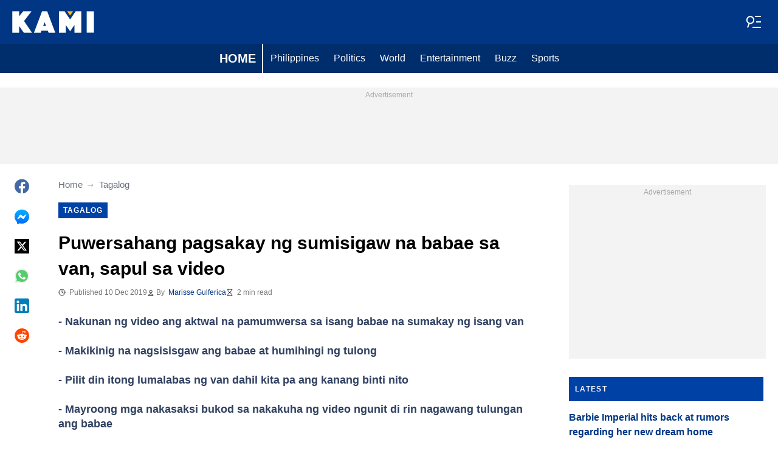

--- FILE ---
content_type: text/html; charset=UTF-8
request_url: https://kami.com.ph/101669-puwersahang-pagsakay-ng-sumisigaw-na-babae-sa-van-sapul-sa-video.html
body_size: 27846
content:
<!DOCTYPE html>
<html lang="en" prefix="og: https://ogp.me/ns#">

<head lang="en">
    <title>Puwersahang pagsakay ng sumisigaw na babae sa van, sapul sa video - KAMI.COM.PH</title>
        <meta name="csrf-param" content="_csrf">
<meta name="csrf-token" content="EjVM74htfvk7mZFkx3ZERI4__eFDGNcBLt9Y8adiuEdxYha1-T0cvwz_y1K2Gy4e6WeeghRA70xki2Cm6BbyCw==">
    <meta name="robots" content="index, follow, max-snippet:-1, max-video-preview:-1, max-image-preview:large">
<meta property="og:title" content="Puwersahang pagsakay ng sumisigaw na babae sa van, sapul sa video">
<meta property="og:type" content="article">
<meta property="og:updated_time" content="2019-12-10T05:15:20+08:00">
<meta name="author" content="Marisse Gulferica">
<meta name="twitter:image" content="https://cdn.kami.com.ph/images/1200x675/05f5dea937474808.jpeg?v=1">
<meta name="twitter:image:alt" content="Makati incident">
<meta property="og:image" content="https://cdn.kami.com.ph/images/1200x675/f342cc98b2edd008.jpeg?v=1">
<meta property="og:image:alt" content="Makati incident">
<meta property="og:image:width" content="1200">
<meta property="og:image:height" content="675">
<meta name="twitter:title" content="Puwersahang pagsakay ng sumisigaw na babae sa van, sapul sa video">
<meta itemprop="datePublished" content="2019-12-10T05:15:20+08:00">
<meta itemprop="dateModified" content="2019-12-10T05:15:20+08:00">
<meta itemprop="thumbnailUrl" content="https://cdn.kami.com.ph/images/1200x675/05f5dea937474808.jpeg?v=1">
<meta itemprop="url" content="https://kami.com.ph/101669-puwersahang-pagsakay-ng-sumisigaw-na-babae-sa-van-sapul-sa-video.html">
<meta itemprop="name" content="Puwersahang pagsakay ng sumisigaw na babae sa van, sapul sa video - KAMI.COM.PH">
<meta itemprop="author" content="Marisse Gulferica">
<meta property="article:published_time" content="2019-12-10T05:15:20+08:00">
<meta property="article:modified_time" content="2019-12-10T05:15:20+08:00">
<meta property="article:publisher" content="https://www.facebook.com/Kamicomph-571610213016805">
<meta property="article:author" content="https://www.facebook.com/Kamicomph-571610213016805">
<meta property="article:section" content="Main page">
<meta property="article:tag" content="Philippines News">
<meta property="article:tag" content="Kidnapping">
<meta property="article:tag" content="Makati">
<meta property="article:tag" content="Latest news in Makati city">
<meta name="news_keywords" content="Philippines News, Kidnapping, Makati, Latest news in Makati city">
<meta name="description" content="Nakunan ng video ang aktwal na pamumwersa sa isang babae na sumakay ng isang van. Makikinig na nagsisisgaw ang babae at humihingi ng tulong. Pilit din itong lumalabas ng van dahil kita pa ang kanang binti nito.">
<meta name="twitter:description" content="Nakunan ng video ang aktwal na pamumwersa sa isang babae na sumakay ng isang van. Makikinig na nagsisisgaw ang babae at humihingi ng tulong. Pilit din itong lumalabas ng van dahil kita pa ang kanang binti nito.">
<meta property="og:description" content="Nakunan ng video ang aktwal na pamumwersa sa isang babae na sumakay ng isang van. Makikinig na nagsisisgaw ang babae at humihingi ng tulong. Pilit din itong lumalabas ng van dahil kita pa ang kanang binti nito.">
<meta charset="UTF-8">
<meta property="fb:app_id" content="1583122235339243">
<meta property="twitter:account_id" content="4503599628896561">
<meta property="og:site_name" content="Kami.com.ph - Philippines news.">
<meta property="twitter:site" content="@kaminewsph">
<meta name="format-detection" content="telephone=no">
<meta name="viewport" content="width=device-width,minimum-scale=1,initial-scale=1">
<meta name="twitter:card" content="summary_large_image">
<meta name="theme-color" content="#0041a5">
<meta name="msapplication-TileColor" content="#0041a5">
<meta http-equiv="X-UA-Compatible" content="IE=edge">
<meta property="og:locale" content="en_US">
<meta property="og:url" content="https://kami.com.ph/101669-puwersahang-pagsakay-ng-sumisigaw-na-babae-sa-van-sapul-sa-video.html">
<link href="https://kami.com.ph/101669-puwersahang-pagsakay-ng-sumisigaw-na-babae-sa-van-sapul-sa-video.html" rel="canonical">
<link href="https://cdn.kami.com.ph/images/1200x675/05f5dea937474808.jpeg?v=1" rel="image_src">
<link href="https://cdn.kami.com.ph" rel="preconnect">
<link href="/kami/img/safari-pinned-tab.svg" rel="mask-icon">
<link href="https://cdn.kami.com.ph/kami/img/apple-touch-icon.png" rel="apple-touch-icon" sizes="180x180">
<link href="https://cdn.kami.com.ph/kami/img/apple-touch-icon.png" rel="apple-touch-icon" sizes="120x120">
<link href="https://cdn.kami.com.ph/kami/img/apple-touch-icon.png" rel="apple-touch-icon" sizes="167x167">
<link href="https://cdn.kami.com.ph/kami/img/apple-touch-icon.png" rel="apple-touch-icon" sizes="152x152">
<link href="https://cdn.kami.com.ph/kami/img/apple-touch-icon-precomposed.png" rel="apple-touch-icon-precomposed" sizes="180x180">
<link href="https://cdn.kami.com.ph/kami/img/apple-touch-icon-precomposed.png" rel="apple-touch-icon-precomposed" sizes="120x120">
<link href="https://cdn.kami.com.ph/kami/img/apple-touch-icon-precomposed.png" rel="apple-touch-icon-precomposed" sizes="167x167">
<link href="https://cdn.kami.com.ph/kami/img/apple-touch-icon-precomposed.png" rel="apple-touch-icon-precomposed" sizes="152x152">
<link type="image/png" href="https://cdn.kami.com.ph/kami/img/favicon-16x16.png" rel="icon" sizes="16x16">
<link type="image/png" href="https://cdn.kami.com.ph/kami/img/favicon-32x32.png" rel="icon" sizes="32x32">
<link href="/kami/manifest.json" rel="manifest">
<style data-href="css/critical-post.css">.social-sharing{-ms-flex-align:center;align-items:center;display:-ms-flexbox;display:flex}.social-sharing__item{color:currentColor;min-width:max-content;text-decoration:none}.social-sharing__item svg{vertical-align:middle}.social-sharing__item:not(:last-child){margin-right:1.5rem}.social-sharing__comments-count{display:inline-block;height:24px;line-height:24px;text-align:center;vertical-align:middle;width:24px}.social-sharing--vertical{-ms-flex-direction:column;flex-direction:column}.social-sharing--vertical .social-sharing__comments-count{display:block}.social-sharing--vertical .social-sharing__item:not(:last-child){margin-bottom:1.5rem;margin-right:0}.c-breadcrumbs{color:#6b727e;font-size:15px;line-height:1.3}.c-breadcrumbs__item{color:inherit;text-decoration:none}.c-breadcrumbs__item:not(:last-child){margin-right:23px;position:relative}.c-breadcrumbs__item:not(:last-child):after{content:"\2192";margin-left:5px;position:absolute}.c-article-column-headline{background-color:#0041a5;color:#fff;font-size:12px;font-weight:700;letter-spacing:1.3px;line-height:40px;padding:0 10px;text-transform:uppercase}.c-article-card-highlighted{background-color:#0041a5;color:#fff;padding-bottom:20px;position:relative}.c-article-card-highlighted__image{display:block;margin-bottom:10px;width:100%}.c-article-card-highlighted__headline{color:currentColor;display:block;font-size:inherit;font-weight:700;-ms-hyphens:auto;hyphens:auto;text-decoration:none}@media screen and (min-width:610px){.c-article-card-highlighted__headline{-webkit-box-orient:vertical;-webkit-line-clamp:2;display:-webkit-box;overflow:hidden}@supports not(display:-webkit-box){.c-article-card-highlighted__headline{height:3rem}}}.c-article-card-highlighted__headline:before{bottom:0;content:"";left:0;position:absolute;right:0;top:0;z-index:1}.c-article-card-highlighted__headline{color:#fff;font-size:15px;margin:0 20px 10px}.c-article-card-highlighted__headline:hover{text-decoration:underline}.c-main-headline{color:#010101;font-size:1.777rem;font-weight:800;-ms-hyphens:auto;hyphens:auto;line-height:2.625rem;margin-bottom:.375rem}@media (min-width:1024px){.c-main-headline{font-size:30px}}.c-label-item{background-color:#0041a5;color:#fff;display:inline-block;font-size:.75rem;font-weight:700;letter-spacing:1px;line-height:1.125rem;max-width:100%;overflow:hidden;padding:4px 8px;text-decoration:none;text-overflow:ellipsis;text-transform:uppercase;vertical-align:middle;white-space:nowrap}.c-label-item:hover{opacity:.7}.c-label-headline{-ms-flex-line-pack:center;align-content:center;color:#757575;font-size:.875rem;font-weight:700;letter-spacing:1.5px;line-height:1.5rem;padding-right:10px;text-transform:uppercase}.c-label-container{-ms-flex-pack:space-evenly;border-bottom:2px solid #02b290;display:-ms-flexbox;display:flex;-ms-flex-flow:wrap;flex-flow:wrap;gap:10px;justify-content:space-evenly;margin:0 auto;padding-bottom:14px;width:fit-content}.article-image{position:relative}.article-image__caption{color:#757575;font-size:1.1375rem;line-height:1.95rem;padding-left:.75rem;padding-right:.75rem}@media screen and (min-width:1024px){.article-image__caption{font-size:.875rem;line-height:1.5rem;padding:0}}.article-image__wrapper{background-color:#eee;display:block;padding-bottom:56.25%;position:relative}.article-image img{height:auto;left:50%;max-height:100%;max-width:720px;position:absolute;top:50%;translate:-50% -50%;width:auto}.article-image button{background-color:#fff;border:1px solid #ccc;border-radius:2px;cursor:pointer;padding:.375rem;position:absolute;right:5px;top:5px}.article-image svg{display:block;height:1.5rem;width:1.5rem}.post{padding-bottom:1.5rem;padding-top:1.5rem}@media screen and (min-width:1024px){.post{-ms-flex-pack:center;display:-ms-flexbox;display:flex;justify-content:center;padding-left:1.5rem;padding-right:1.5rem}}.post+.post{border-top:1px solid #003684}@media (max-width:1023px){.post__share-container{display:none}}.post__sidebar{margin-left:.75rem;margin-right:.75rem}@media screen and (min-width:1024px){.post__sidebar{margin-left:0;margin-right:0;width:320px}}.post__share{margin-bottom:.75rem}.post__share--bottom{margin-left:.75rem;margin-right:.75rem}.post__share--sticky{margin-bottom:0;position:sticky;top:150px}.post__main{margin:0 auto;max-width:50rem;min-width:0;overflow:hidden}@media screen and (min-width:1024px){.post__main{margin-left:3rem;margin-right:3rem;width:calc(100% - 344px - 6rem)}}.post__sponsor-banner{margin-bottom:1.5rem}.post__audio-player{background-color:#f3f3f3;border-radius:25px;height:48px;margin-top:.75rem}.post__content{color:#304060;font-size:1.4625rem;-ms-hyphens:auto;hyphens:auto;line-height:1.95rem}.post__content>:not(:first-child){margin-top:1.5rem}.post__content>.call_to_action,.post__content>blockquote,.post__content>h2,.post__content>h3,.post__content>h4,.post__content>p{margin-left:.75rem;margin-right:.75rem}@media screen and (min-width:1024px){.post__content>.call_to_action,.post__content>blockquote,.post__content>h2,.post__content>h3,.post__content>h4,.post__content>p{margin-left:0;margin-right:0}}.post__content .embed-container{height:0;overflow:hidden;padding-bottom:56.25%;position:relative;width:100%}.post__content .embed-container>iframe{height:100%;left:0;position:absolute;top:0;width:100%}.post__content>h2{font-size:1.5rem;margin-top:1.5rem!important}.post__content>h3{font-size:1.333rem;margin-top:3rem!important}.post__content>h4{font-size:1.125rem}.post__content>blockquote,.post__content iframe,.post__content video{max-width:100%}.post__content .align-justify a,.post__content .align-left a,.post__content li a{background:transparent;box-shadow:3px 0 0 transparent,-3px 0 0 transparent;color:#003684;font-weight:700;text-decoration:underline}.post__content .align-justify a:hover,.post__content .align-left a:hover,.post__content li a:hover{text-decoration:none}.post__content>blockquote{border-left:5px solid #d8d8d8;font-style:italic;padding-left:.75rem}@media screen and (min-width:1024px){.post__content>blockquote{padding-left:1.5rem}}.post__content>img{display:block;filter:brightness(.95);height:auto;margin:0 auto}.post__content>ol,.post__content>ul{list-style-position:inside;margin-bottom:0;padding-left:.75rem;padding-right:.75rem}@media screen and (min-width:1024px){.post__content>ol,.post__content>ul{padding-left:0;padding-right:0}}.post__content>ol li,.post__content>ul li{margin-bottom:.75rem}.post__content>.call_to_action{font-size:1.2375rem;line-height:1.65rem}@media screen and (min-width:1024px){.post__content,.post__content>.call_to_action{font-size:1.125rem;line-height:1.5rem}}.post__header{margin-bottom:1.5rem;margin-left:.75rem;margin-right:.75rem}@media screen and (min-width:1024px){.post__header{margin-left:0;margin-right:0}}.post__reduced-item{margin-left:.75rem;margin-right:.75rem}@media screen and (min-width:1024px){.post__reduced-item{margin-left:0;margin-right:0}}.post__embedded{-ms-flex-align:center;-ms-flex-pack:center;align-items:center;display:-ms-flexbox!important;display:flex!important;justify-content:center;margin-left:.75rem;margin-right:.75rem;max-width:45rem;overflow:hidden}@media screen and (min-width:610px){.post__embedded{margin-left:auto;margin-right:auto}}.post__embedded iframe{min-width:0!important;width:100%!important}.post__embedded .fb_iframe_widget,.post__embedded .fb_iframe_widget>span{display:-ms-flexbox!important;display:flex!important;margin:auto}.post__embedded--twitter{min-height:450px}.post__embedded--instagram{min-height:1000px}@media screen and (min-width:1024px){.post__embedded--instagram{min-height:1200px}}.post__embedded .fb-post{-ms-flex-positive:1;flex-grow:1;min-height:450px}@media (max-width:610px){.post__embedded .fb-post span{width:100%!important}}.post__embedded .fb-video{min-height:250px}@media screen and (min-width:610px){.post__embedded .fb-video{min-height:400px}}.post__embedded .fb-page{min-height:150px}.post__info{color:#757575}.post__update-info{-ms-flex-pack:justify;display:-ms-flexbox;display:flex;justify-content:space-between;margin-bottom:1.5rem;margin-top:1.5rem;padding-left:.75rem;padding-right:.75rem;padding-top:1.5rem;position:relative}.post__update-info:before{background-color:#d8d8d8;content:"";height:1px;left:0;position:absolute;right:0;top:0}@media screen and (min-width:1024px){.post__update-info{padding-left:0;padding-right:0}}.post .gtm-container-article:not(:empty){padding-bottom:1.5rem}.post__table{border-collapse:collapse;margin:1rem .75rem;width:calc(100% - 1.5rem)}.post__table tr td{word-break:break-word}.post__table td{border:1px solid rgba(0,0,0,.2);padding:6px;text-align:center}.post__table td .align-left{text-align:left}.post__table td .align-center{text-align:center}.post__table td .align-right{text-align:right}.post__table td ol,.post__table td ul{text-align:left}.post__table span{display:block}.post__writers{margin-bottom:1rem;margin-top:1rem}.post__writers-wrapper{display:grid;gap:1.125rem;grid-template-columns:repeat(auto-fit,minmax(320px,1fr));margin-top:.75rem}.post__comments{margin-bottom:2rem;margin-left:.75rem;margin-right:.75rem;max-height:700px;overflow-y:auto;scroll-margin-top:9rem}.c-article__ytsubscribe{-ms-flex-align:center;align-items:center;display:none;padding:0 20px}@media screen and (min-width:610px){.c-article__ytsubscribe{padding:0}}.c-article__ytsubscribe--show{display:-ms-flexbox;display:flex}.c-article__ytsubscribe__text{padding-left:10px}.l-labels{margin:20px 0}.l-labels--extend{display:-ms-flexbox;display:flex;-ms-flex-direction:column;flex-direction:column;gap:.9375rem}@media screen and (min-width:610px){.l-labels--extend{-ms-flex-direction:row;flex-direction:row;gap:unset}}.l-labels--gap{display:-ms-flexbox;display:flex;-ms-flex-wrap:wrap;flex-wrap:wrap;gap:10px}.l-article-column{margin-bottom:20px}.l-article-column__button{margin-top:.9375rem}@media screen and (min-width:570px) and (max-width:1020px){.l-highlighted-sidebar-adv{-ms-flex-pack:center;display:-ms-flexbox;display:flex;-ms-flex-direction:row-reverse;flex-direction:row-reverse;-ms-flex-wrap:wrap;flex-wrap:wrap;justify-content:center;margin-top:30px}}.l-highlighted-sidebar-adv>*+*{margin-top:.75rem}.l-highlighted-sidebar-adv__adv{-ms-flex-negative:0;flex-shrink:0;margin-bottom:20px}@media screen and (min-width:1021px){.l-highlighted-sidebar-adv__adv{margin-top:10px}}.l-highlighted-sidebar-adv__article{margin-top:30px}.l-highlighted-sidebar-adv__desktop-only{display:none}@media screen and (min-width:1021px){.l-highlighted-sidebar-adv__desktop-only{display:block}}
</style>
<style data-href="css/critical.css">/*! normalize.css v8.0.1 | MIT License | github.com/necolas/normalize.css */html{-webkit-text-size-adjust:100%;font-size:87.5%;line-height:1.5}main{display:block}h1{font-size:2em;margin:.67em 0}hr{box-sizing:content-box;height:0;overflow:visible}pre{font-family:monospace;font-size:1em}a{background-color:transparent}abbr[title]{border-bottom:none;text-decoration:underline;-webkit-text-decoration:underline dotted;text-decoration:underline dotted}b,strong{font-weight:bolder}code,kbd,samp{font-family:monospace;font-size:1em}small{font-size:80%}sub,sup{font-size:75%;line-height:0;position:relative;vertical-align:baseline}sub{bottom:-.25em}sup{top:-.5em}img{border-style:none}button,input,optgroup,select,textarea{font-family:inherit;font-size:100%;line-height:1.15;margin:0}button,input{overflow:visible}button,select{text-transform:none}[type=button],[type=reset],[type=submit],button{-webkit-appearance:button}[type=button]::-moz-focus-inner,[type=reset]::-moz-focus-inner,[type=submit]::-moz-focus-inner,button::-moz-focus-inner{border-style:none;padding:0}[type=button]:-moz-focusring,[type=reset]:-moz-focusring,[type=submit]:-moz-focusring,button:-moz-focusring{outline:1px dotted ButtonText}fieldset{padding:.35em .75em .625em}legend{box-sizing:border-box;color:inherit;display:table;max-width:100%;padding:0;white-space:normal}progress{vertical-align:baseline}textarea{overflow:auto}[type=checkbox],[type=radio]{box-sizing:border-box;padding:0}[type=number]::-webkit-inner-spin-button,[type=number]::-webkit-outer-spin-button{height:auto}[type=search]{-webkit-appearance:textfield;outline-offset:-2px}[type=search]::-webkit-search-decoration{-webkit-appearance:none}::-webkit-file-upload-button{-webkit-appearance:button;font:inherit}details{display:block}summary{display:list-item}[hidden],template{display:none}article,body,div,fieldset,figure,footer,h1,h2,h3,h4,header,html,iframe,img,p,section,video{border:0;margin:0;padding:0}body{font-family:Open Sans,Arial,sans-serif;font-size:1rem;line-height:1.5}*{box-sizing:border-box}@media (min-width:800px){html{font-size:100%}}.visually-hidden{clip:rect(0 0 0 0);height:1px;position:absolute;width:1px}.c-header{border-bottom:1px solid #003684}@media screen and (min-width:1024px){.c-header{border:none}}.c-header:after{background-color:#003684;bottom:0;content:"";left:0;position:absolute;right:0;top:0;z-index:-1}.c-header{transform:translateY(0);transition:transform .3s;will-change:transform}@media screen and (min-width:1024px){.c-header--border{border-bottom:1px solid #003684}}.js-header--small-mode{border-bottom:1px solid #003684}@keyframes hideshow{0%{opacity:1}10%{opacity:.95}50%{opacity:.9}90%{r:3;opacity:.1}to{opacity:1}}.c-header-subscribe{position:relative}.c-header-subscribe__click-container{-ms-flex-align:center;align-items:center;cursor:pointer;display:-ms-flexbox;display:flex;-ms-flex-wrap:nowrap;flex-wrap:nowrap;height:100%;padding:0 20px}@media screen and (min-width:1024px){.c-header-subscribe__click-container{padding:0 1.125rem}}.c-header-subscribe__click-container svg .circle-big{fill:#fff}.c-header-subscribe__click-container svg .mail{fill:#003684}.c-header-subscribe__click-container--active{background-color:#003684;color:#fff}.c-header-subscribe__click-container--active svg .circle-big{fill:#fff}.c-header-subscribe__click-container--active svg .mail{fill:#003684}.c-header-subscribe__click-container--active .c-header-subscribe__headline,.c-header-subscribe__click-container--active .c-header-subscribe__text{color:#fff}.c-header-subscribe__icon{margin-right:15px}.c-header-subscribe__icon .circle-blink{fill:#f5ba26;animation:hideshow 2s ease-in-out infinite}.c-header-subscribe__icon svg{display:block}.c-header-subscribe__headline{color:#fff;display:block;font-size:14px;font-weight:700;letter-spacing:.5px;line-height:1.4;text-transform:uppercase}.c-header-subscribe__text{color:#fff;display:block;font-size:12px;line-height:1.25}.c-header-subscribe__form-container{background-color:#003684;color:#fff;display:none;font-size:14px;left:0;line-height:1.4;padding:0 20px;position:absolute;top:100%;width:100%;z-index:1}@media screen and (min-width:1024px){.c-header-subscribe__form-container{padding:0 1.125rem}}.c-header-subscribe__form-container--show{display:block}.c-header-subscribe__form-text{border-top:1px solid #fff;display:block;padding:30px 0 20px}.c-header-subscribe__input,.c-header-subscribe__submit{height:40px;width:100%}.c-header-subscribe__input{background-color:transparent;border:2px solid #fff;color:inherit;font-size:inherit;padding:0 10px}.c-header-subscribe__input:-ms-input-placeholder{color:#fff}.c-header-subscribe__input::placeholder{color:#fff}.c-header-subscribe__input.error{border-color:#ffe57b}.c-header-subscribe__submit{background-color:#ffe57b;border:none;color:#2f4b75;cursor:pointer;font-weight:700;letter-spacing:.5px;margin:20px 0 30px;position:relative;text-align:center;text-transform:uppercase}.c-header-subscribe__submit svg{position:absolute;right:10px;top:50%;transform:translateY(-50%)}.c-header-subscribe__submit path{fill:#2f4b75}.c-header-subscribe__submit:disabled{opacity:.5}.c-header-subscribe__recaptcha-text{color:#fff;font-size:8px;line-height:.75rem;margin-bottom:.75rem}.c-header-subscribe__recaptcha-text a{color:#fff;text-decoration:underline}.c-header-menu{background-color:#002d6b;color:#fff}.c-header-menu--desktop{display:none}@media screen and (min-width:1024px){.c-header-menu--desktop{display:-ms-flexbox;display:flex}}.c-header-menu--open,.c-header-menu__nav{display:-ms-flexbox;display:flex}.c-header-menu__nav{-ms-flex-align:center;align-items:center}.c-header-menu__link{background-color:#002d6b;box-shadow:0 -1px 0 rgba(0,0,0,.2);color:inherit;font-size:1.5rem;font-weight:700;line-height:1.5rem;padding:1.5rem .75rem;text-decoration:none}.c-header-menu__link:last-child{box-shadow:0 1px 0 rgba(0,0,0,.2),0 -1px 0 rgba(0,0,0,.2)}.c-header-menu__link:first-child{box-shadow:0 1px 0 #fff;font-size:2rem;position:relative;text-transform:uppercase;z-index:1}@media screen and (min-width:1024px){.c-header-menu__link{font-size:1rem;font-weight:400;padding:.75rem;text-transform:none}.c-header-menu__link:not(.hack){box-shadow:none}.c-header-menu__link:first-child{font-size:1.25rem;font-weight:700}.c-header-menu__link:first-child:after{background-color:#fff;bottom:0;content:"";position:absolute;right:0;top:0;width:2px}}.c-header-menu__link--active,.c-header-menu__link:hover{background-color:#fff;color:#003684}.js-header--small-mode .c-header-menu{display:none}.js-header--small-mode .c-header-menu--open{display:-ms-flexbox;display:flex}.c-header-logo>img{display:block;height:36px;max-width:100%}.c-adv{-ms-flex-align:center;-ms-flex-pack:center;align-items:center;background-color:#f3f3f3;display:-ms-flexbox;display:flex;justify-content:center;min-width:0;overflow:hidden;padding:1.5rem .75rem .75rem;position:relative}.c-adv:before{color:#a7a7a7;content:"Advertisement";font-size:.75rem;font-weight:300;left:0;line-height:1.5rem;position:absolute;right:0;text-align:center;top:0;z-index:0}@media screen and (min-width:1024px){.c-adv--leaderboard{margin-top:1.5rem}.c-adv--sticky{position:sticky;top:9rem}}.c-adv--grow{-ms-flex-positive:1;flex-grow:1}.c-adv--size-rectangle-row{min-height:calc(250px + 2.25rem);min-width:calc(300px + 1.5rem)}@media screen and (min-width:1024px){.c-adv--size-rectangle-row{min-height:calc(90px + 2.25rem)}}.c-adv--size-rectangle{min-height:calc(250px + 2.25rem);min-width:calc(300px + 1.5rem)}.c-adv--size-narrow{min-height:calc(90px + 2.25rem);min-width:calc(300px + 1.5rem)}@media screen and (min-width:1024px){.c-adv--size-narrow{min-width:728px}}.c-adv--size-narrow-no-padding{min-height:90px}.c-adv--size-narrow-no-padding-mobile{min-height:50px}.c-adv--video-placeholder{aspect-ratio:16/12;display:-ms-flexbox;display:flex;overflow:visible;padding:0;z-index:999}.c-adv--video-placeholder:before{content:none}@media screen and (min-width:1024px){.c-adv--video-placeholder{aspect-ratio:16/8.5}}.c-adv--interscroller{-ms-flex-align:start;align-items:start;min-height:calc(100% - 4.5rem);position:fixed;top:0;transform:translateZ(0) translateY(9rem);transition:transform .3s;width:100%}.header-collapsed .c-adv--interscroller{transform:translateZ(0) translateY(4.5rem)}.c-adv>div{position:relative;z-index:13}.c-adv--hidden{display:none}.c-adv--without-placeholder{display:block}.c-adv--without-placeholder:before{content:none}.c-adv--with-margin{margin-bottom:1.5rem}.c-adv-related-search{min-height:220px}.c-adv-branding__content{background-color:#fff;position:relative;width:100%;z-index:1}.c-adv-branding__top{text-align:center}.c-adv-branding__link{height:100%;left:0;position:absolute;top:0;width:100%}.c-adv-branding__aside-left,.c-adv-branding__aside-right{display:none}@media (min-width:800px){.c-adv-branding__aside-right{display:block;position:relative}.c-adv-branding__img-aside{left:0;position:absolute;top:0;transition:top .5s ease-in;width:100%}}@media (min-width:1200px){.c-adv-branding__aside-left{display:block;position:relative}}.c-adv-branding__img-top{display:block;margin:auto;max-width:100%}.c-article-card{padding-bottom:.9375rem;padding-top:.9375rem;position:relative}.c-article-card:not(:last-of-type){border-bottom:1px solid #d8d8d8}.c-article-card--type-with-image{padding-top:0}.c-article-card__image{display:block;margin-bottom:10px;width:100%}.c-article-card__headline{color:currentColor;display:block;font-size:inherit;font-weight:700;-ms-hyphens:auto;hyphens:auto;text-decoration:none}@media screen and (min-width:610px){.c-article-card__headline{-webkit-box-orient:vertical;-webkit-line-clamp:2;display:-webkit-box;overflow:hidden}@supports not(display:-webkit-box){.c-article-card__headline{height:3rem}}}.c-article-card__headline:before{bottom:0;content:"";left:0;position:absolute;right:0;top:0;z-index:1}.c-article-card__headline{color:#003684;font-size:1rem;line-height:1.5rem}.c-article-card__headline:hover .c-article-card__headline-hover-inner{background-size:100% 100%;color:#003684}.c-article-card__headline-hover-inner{background-image:linear-gradient(0deg,#f5ba23,#f5ba23 15%,transparent 0,transparent);background-repeat:no-repeat;background-size:0 100%;-ms-hyphens:auto;hyphens:auto;transition:background-size .2s;width:100%}.c-article-card__info{color:#757575;margin-top:.75rem}.article-card-info{color:#757575;-ms-flex-direction:row;flex-direction:row;font-size:.75rem;gap:.5625rem;line-height:1rem;margin-top:.5625rem}.article-card-info,.article-card-info__footer{display:-ms-flexbox;display:flex;-ms-flex-wrap:wrap;flex-wrap:wrap}.article-card-info__footer{grid-gap:.5625rem .9375rem}.article-card-info__time{-ms-flex-align:center;align-items:center;display:-ms-flexbox;display:flex}.article-card-info__time--clock:before{background-image:url("data:image/svg+xml;charset=utf-8,%3Csvg width='13' height='12' fill='none' xmlns='http://www.w3.org/2000/svg'%3E%3Cpath d='M6.5 3v3l2 1m3-1a5 5 0 1 1-10 0 5 5 0 0 1 10 0Z' stroke='currentColor' stroke-linecap='square' stroke-linejoin='round'/%3E%3C/svg%3E");background-position:50%;background-repeat:no-repeat;content:"";display:block;filter:brightness(0) saturate(100%) invert(14%) sepia(0) saturate(2193%) hue-rotate(82deg) brightness(95%) contrast(101%);height:12px;margin-right:.375rem;width:12px}.article-card-info--live{color:#db0000}.article-card-info--live:before{background-image:url("data:image/svg+xml;charset=utf-8,%3Csvg width='11' height='11' xmlns='http://www.w3.org/2000/svg'%3E%3Cg color='red' fill='none' fill-rule='evenodd'%3E%3Ccircle cx='5.5' cy='5.5' r='5' stroke='currentColor'/%3E%3Crect x='5' y='2' width='1' height='4' rx='.5' fill='currentColor'/%3E%3Crect x='10' y='5' width='1' height='1' rx='.5' fill='currentColor'/%3E%3Crect transform='rotate(90 6.5 5.5)' x='6' y='4' width='1' height='3' rx='.5' fill='currentColor'/%3E%3C/g%3E%3C/svg%3E");filter:unset}.article-card-info__author{-ms-flex-align:center;align-items:center;display:-ms-flexbox;display:flex}.article-card-info__author:before{background-image:url("data:image/svg+xml;charset=utf-8,%3Csvg width='12' height='12' fill='none' xmlns='http://www.w3.org/2000/svg'%3E%3Cpath d='M6 7.5a4.87 4.87 0 0 0-3.892 1.953c-.193.256-.29.383-.287.556a.557.557 0 0 0 .192.384c.136.107.324.107.7.107h6.573c.377 0 .565 0 .701-.107a.558.558 0 0 0 .191-.384c.004-.173-.093-.3-.286-.556A4.87 4.87 0 0 0 6 7.5ZM6 6a2.25 2.25 0 1 0 0-4.5A2.25 2.25 0 0 0 6 6Z' stroke='%23212121' stroke-linecap='round' stroke-linejoin='round'/%3E%3C/svg%3E");background-position:50%;background-repeat:no-repeat;content:"";display:block;filter:brightness(0) saturate(100%) invert(14%) sepia(0) saturate(2193%) hue-rotate(82deg) brightness(95%) contrast(101%);height:12px;margin-right:.375rem;width:12px}.article-card-info__author--capitalize{text-transform:capitalize}.article-card-info__category{background-color:#fafafa;border:1px solid #f3f3f3;color:#757575;font-size:.75rem;font-weight:400;line-height:1rem;padding:.375rem .5625rem;text-decoration:none;width:fit-content;z-index:2}.article-card-info__category:hover{opacity:.7}.article-card-info--featured{color:#aaa}.article-card-info--featured .article-card-info__author:before,.article-card-info--featured .article-card-info__time--clock:before{filter:brightness(0) saturate(100%) invert(100%) sepia(2%) saturate(464%) hue-rotate(243deg) brightness(109%) contrast(100%)}.article-card-info--featured .article-card-info__category{background-color:#ffbc00;border:none;color:#003684}.article-card-info--horizontal-simple{margin:.5625rem 0}.article-card-info--highlighted{color:#d8d8d8;margin:0 .9375rem}.article-card-info--highlighted .article-card-info__author:before,.article-card-info--highlighted .article-card-info__time--clock:before{filter:brightness(0) saturate(100%) invert(100%) sepia(100%) saturate(2%) hue-rotate(153deg) brightness(104%) contrast(101%)}.article-card-info--highlighted .article-card-info__category{background-color:#ffbc00;border:none;color:#003684}.article-card-info--top-article{color:#f3f3f3}.article-card-info--top-article .article-card-info__author:before,.article-card-info--top-article .article-card-info__time--clock:before{filter:brightness(0) saturate(100%) invert(100%) sepia(2%) saturate(0) hue-rotate(224deg) brightness(103%) contrast(102%)}.article-card-info--top-article .article-card-info__category{background-color:#ffbc00;border:none;color:#003684;padding:.1875rem .375rem}.article-card-info--horizontal-simple .article-card-info__category{padding:.1875rem .375rem}.c-article-info{grid-column-gap:.9375rem;-ms-flex-wrap:wrap;flex-wrap:wrap;font-size:.75rem;line-height:1.5rem}.c-article-info,.c-article-info__time{-ms-flex-align:center;align-items:center;display:-ms-flexbox;display:flex}.c-article-info__time--clock:before{background-image:url("data:image/svg+xml;charset=utf-8,%3Csvg width='13' height='12' fill='none' xmlns='http://www.w3.org/2000/svg'%3E%3Cpath d='M6.5 3v3l2 1m3-1a5 5 0 1 1-10 0 5 5 0 0 1 10 0Z' stroke='currentColor' stroke-linecap='square' stroke-linejoin='round'/%3E%3C/svg%3E");background-position:50%;content:"";display:block;filter:brightness(0) saturate(100%) invert(14%) sepia(0) saturate(2193%) hue-rotate(82deg) brightness(95%) contrast(101%);height:12px;margin-right:6px;width:12px}.c-article-info__time--clock-red:before{content:url("data:image/svg+xml;charset=utf-8,%3Csvg width='13' height='12' fill='none' xmlns='http://www.w3.org/2000/svg'%3E%3Cpath d='M6.5 3v3l2 1m3-1a5 5 0 1 1-10 0 5 5 0 0 1 10 0Z' stroke='currentColor' stroke-linecap='square' stroke-linejoin='round'/%3E%3C/svg%3E");filter:brightness(0) saturate(100%) invert(15%) sepia(100%) saturate(7233%) hue-rotate(359deg) brightness(102%) contrast(111%);margin-right:6px}.c-article-info__authors{-ms-flex-align:center;align-items:center;column-gap:6px;-ms-flex-wrap:wrap;flex-wrap:wrap}.c-article-info__authors:before{background-image:url("data:image/svg+xml;charset=utf-8,%3Csvg width='12' height='12' fill='none' xmlns='http://www.w3.org/2000/svg'%3E%3Cpath d='M6 7.5a4.87 4.87 0 0 0-3.892 1.953c-.193.256-.29.383-.287.556a.557.557 0 0 0 .192.384c.136.107.324.107.7.107h6.573c.377 0 .565 0 .701-.107a.558.558 0 0 0 .191-.384c.004-.173-.093-.3-.286-.556A4.87 4.87 0 0 0 6 7.5ZM6 6a2.25 2.25 0 1 0 0-4.5A2.25 2.25 0 0 0 6 6Z' stroke='%23212121' stroke-linecap='round' stroke-linejoin='round'/%3E%3C/svg%3E");content:"";display:inline-block;filter:brightness(0) saturate(100%) invert(14%) sepia(0) saturate(2193%) hue-rotate(82deg) brightness(95%) contrast(101%);height:12px;vertical-align:middle;width:12px}.c-article-info__authors a{color:#003684;text-decoration:none}.c-article-info__authors a:hover{text-decoration:underline}.c-article-info__authors--capitalize{text-transform:capitalize}.c-article-info__reading-time{-ms-flex-align:center;align-items:center;display:-ms-flexbox;display:flex}.c-article-info__reading-time:before{background-image:url("data:image/svg+xml;charset=utf-8,%3Csvg width='12' height='12' fill='none' xmlns='http://www.w3.org/2000/svg'%3E%3Cpath d='M6 6 3.864 4.22c-.318-.265-.477-.397-.59-.56a1.5 1.5 0 0 1-.222-.473C3 2.996 3 2.79 3 2.376V1m3 5 2.136-1.78c.318-.265.477-.397.59-.56a1.5 1.5 0 0 0 .222-.473C9 2.996 9 2.79 9 2.376V1M6 6 3.864 7.78c-.318.265-.477.397-.59.56a1.5 1.5 0 0 0-.222.473C3 9.004 3 9.21 3 9.624V11m3-5 2.136 1.78c.318.265.477.397.59.56a1.5 1.5 0 0 1 .222.473C9 9.004 9 9.21 9 9.624V11M2 1h8M2 11h8' stroke='%23212121' stroke-linecap='round' stroke-linejoin='round'/%3E%3C/svg%3E");content:"";display:block;filter:brightness(0) saturate(100%) invert(14%) sepia(0) saturate(2193%) hue-rotate(82deg) brightness(95%) contrast(101%);height:12px;margin-right:6px;width:12px}.c-section-headline{box-shadow:inset 0 -11px 0 -1px #fff,inset 0 -12px;color:#003684;font-size:16px;font-weight:700;letter-spacing:.5px;text-align:center;text-transform:uppercase}.c-section-headline__text{background-color:#fff;color:inherit;padding:0 20px;white-space:nowrap}.c-mask{backdrop-filter:blur(10px);background-color:rgba(0,0,0,.75);display:none;height:100%;left:0;position:fixed;top:0;width:100%;z-index:14}.c-mask--show{display:block}.email-subscription{border:.375rem solid;font-size:1rem;line-height:1.5rem;position:relative;z-index:10}.email-subscription--type-wide{margin-bottom:1.5rem;margin-top:1.5rem}.email-subscription--type-popup{backface-visibility:hidden;left:0;position:absolute;right:0;top:100%;transform:translateY(-100%);transition:transform .16s ease-in;will-change:transform;z-index:-10}.email-subscription--type-no-frame{border:none}.email-subscription--styled{background-color:#0041a5;border-color:#003684;color:#fff}.email-subscription__wrapper{overflow:hidden;position:relative;z-index:2}.email-subscription__container{display:-ms-flexbox;display:flex;transition:transform .2s ease-in-out;will-change:transform}.email-subscription__page{-ms-flex-positive:1;-ms-flex-negative:0;-ms-flex-preferred-size:100%;flex-basis:100%;flex-grow:1;flex-shrink:0;padding:.75rem}.email-subscription__reducer{margin:auto;max-width:30em;position:relative}.email-subscription__reducer--align-center{-ms-flex-pack:center;-ms-flex-direction:column;flex-direction:column;height:100%;justify-content:center}.email-subscription__reducer--align-center,.email-subscription__title{-ms-flex-align:center;align-items:center;display:-ms-flexbox;display:flex}.email-subscription__title{font-size:16px;font-weight:700;margin-top:0}.email-subscription__title--uppercase{text-transform:uppercase}.email-subscription__title--accent{color:#fff;text-align:center}.email-subscription__icon{-ms-flex-negative:0;stroke:#fff;flex-shrink:0}.email-subscription__form{margin-top:.75rem;position:relative}.email-subscription__input{background-color:#fff;border:none;border-radius:2px;color:#3a3938;display:block;font-size:12px;line-height:1.5rem;padding:.375rem 6rem .375rem .375rem;width:100%}.email-subscription__input:focus{outline:none}.email-subscription__input::-webkit-input-placeholder{color:#3a3938;opacity:.47}.email-subscription__input::-moz-placeholder{@extend %placeholder}.email-subscription__input:-ms-input-placeholder{@extend %placeholder}.email-subscription__input:-moz-placeholder{@extend %placeholder}.email-subscription__error-message{color:#ff3131;display:none;font-size:12px;line-height:1.5rem}.email-subscription__input--invalid{box-shadow:inset 0 0 0 1px #ff3131}.email-subscription__input--invalid:focus{box-shadow:inset 0 0 0 1px #ff3131;outline:none}.email-subscription__input--invalid+.email-subscription__error-message{display:block;margin-bottom:-.75rem}.email-subscription__submit{background-color:#ffbc00;background-image:none;border:none;border-radius:2px;color:#0041a5;font-size:12px;font-weight:700;line-height:1.5rem;padding:.375rem 1.5rem;position:absolute;right:0;text-transform:uppercase;top:0}.email-subscription__submit:focus{outline:none}.email-subscription__text{font-size:12px;text-align:center}.email-subscription__title .email-subscription__icon{margin-right:.375rem}.email-subscription__icon+.email-subscription__title{margin-top:.75rem}.email-subscription__close{background:none;border:none;padding:0;position:absolute;right:-.75rem;top:0}.email-subscription__close svg{stroke:#fff;display:block}.email-subscription--type-popup .email-subscription__page{padding-left:1.125rem;padding-right:1.125rem}.email-subscription--type-popup .email-subscription__page--form .email-subscription__title{padding-right:1.125rem}.email-subscription--type-narrow .email-subscription__page{padding-left:.9375rem;padding-right:.9375rem}.email-subscription--type-narrow .email-subscription__title{-ms-flex-align:center;align-items:center;display:-ms-flexbox;display:flex;-ms-flex-direction:column;flex-direction:column;font-size:15px;text-align:center}.email-subscription--type-narrow .email-subscription__icon{width:45px}.email-subscription--type-no-frame .email-subscription__page{padding-left:0;padding-right:0}.email-subscription--type-no-frame .email-subscription__submit{background-color:#ffbc00}@media screen and (min-width:1024px){.email-subscription--type-wide{margin-right:20px}.email-subscription--type-narrow{border:none;margin-bottom:1.5rem;margin-top:1.5rem;padding-left:.75rem;padding-right:.75rem}.email-subscription--type-narrow:after{border:.1875rem solid #ffbc00;bottom:-.75rem;content:"";left:.75rem;position:absolute;right:.75rem;top:-.75rem;z-index:1}}@media screen and (min-width:704px) and (max-width:1023px),screen and (min-width:1150px){.email-subscription--type-wide{border:none;margin-bottom:3rem;margin-top:3rem;padding-left:1.5rem;padding-right:1.5rem}.email-subscription--type-wide:after{border:.1875rem solid #ffbc00;bottom:-1.5rem;content:"";left:1.5rem;position:absolute;right:1.5rem;top:-1.5rem;z-index:1}.email-subscription--type-wide .email-subscription__reducer{-ms-flex-align:center;align-items:center;display:-ms-flexbox;display:flex;height:100%;max-width:unset}.email-subscription--type-wide .email-subscription__page--form .email-subscription__reducer>*{-ms-flex-positive:1;-ms-flex-negative:1;-ms-flex-preferred-size:50%;flex-basis:50%;flex-grow:1;flex-shrink:1;margin-bottom:0;margin-top:0}.email-subscription--type-wide .email-subscription__page--form .email-subscription__title{margin-right:.75rem}.email-subscription--type-wide .email-subscription__page{padding-left:1.5rem;padding-right:1.5rem}.email-subscription--type-wide .email-subscription__submit{padding:.75rem 2.25rem}.email-subscription--type-wide .email-subscription__input{padding-bottom:.75rem;padding-left:.75rem;padding-top:.75rem}.email-subscription--type-wide .email-subscription__icon{height:auto;width:48px}}.thumbnail-picture{position:relative}.thumbnail-picture:before{content:"";display:block;padding-bottom:var(--placeholder-ratio);width:100%}.thumbnail-picture__img{bottom:0;height:100%;left:0;-o-object-fit:cover;object-fit:cover;position:absolute;right:0;top:0;width:100%}.thumbnail-picture__video-label:after{background-image:url("data:image/svg+xml;charset=utf-8,%3Csvg width='33' height='32' fill='none' xmlns='http://www.w3.org/2000/svg'%3E%3Cpath fill='%23fff' d='M.5 0h32v32H.5z'/%3E%3Cpath d='m10.692 7.67 13.568 7.633a.8.8 0 0 1 0 1.394L10.692 24.33a.801.801 0 0 1-1.192-.698V8.368a.8.8 0 0 1 1.192-.698Z' fill='%233A3938'/%3E%3C/svg%3E");bottom:4px;content:"";height:32px;left:4px;position:absolute;width:32px}.c-action-link{box-sizing:border-box;color:#616161;display:-ms-flexbox;display:flex;font-size:12px;padding:15px 20px;position:relative;text-decoration:none}.c-action-link.js-active .c-action-link__border{stroke:#f5ba26;stroke-dasharray:75% 25%;animation:borderMove 1.5s;animation-iteration-count:infinite;animation-timing-function:linear}.c-action-link.js-display-none{display:none}.c-action-link__text-container{margin-right:10px}.c-action-link__headline{color:#003684;font-size:13px;font-weight:700;letter-spacing:.4px;text-transform:uppercase}.c-action-link__border{fill:none;stroke:#0041a5;stroke-width:5px;left:0;position:absolute;top:0;transition:stroke .5s ease-in-out}.c-action-link__icon{-ms-flex-negative:0;flex-shrink:0;margin-left:auto}.c-action-link__icon-border{stroke:#0041a5;transition:stroke .5s ease-in-out}.c-action-link__icon-bg{fill:#fff;transition:fill .5s ease-in-out}.c-action-link__icon-arrow{fill:#0041a5;transition:fill .5s ease-in-out}.c-action-link--load:hover .c-action-link__border,.c-action-link--load:hover .c-action-link__icon-border{stroke:#ffe57b}.c-action-link--load:hover .c-action-link__icon-bg{fill:#ffe57b}.c-action-link--load:hover .c-action-link__icon-arrow{fill:#fff;animation:bounce 2s;animation-iteration-count:infinite}.c-action-link--move .c-action-link__border{stroke-dasharray:200%,0;stroke-dashoffset:0;transition:stroke-dasharray .6s ease,stroke-dashoffset .6s ease,stroke .6s ease}.c-action-link--move:hover .c-action-link__border{stroke:#ffe57b;stroke-dasharray:90%,40%;stroke-dashoffset:5%}@keyframes bounce{0%,25%,50%,75%,to{transform:translateX(0)}40%{transform:translateX(-5px)}60%{transform:translateX(-3px)}}@keyframes borderMove{0%{stroke-dashoffset:0}to{stroke-dashoffset:100%}}.sponsor-banner{border:5px solid;padding:20px}@media (min-width:360px){.sponsor-banner{display:-ms-flexbox;display:flex}}@media (min-width:768px){.sponsor-banner--type-horizontal{-ms-flex-pack:center;justify-content:center}}.sponsor-banner--type-vertical{margin-right:0;max-width:700px;padding:0;text-align:left}.sponsor-banner--type-static-image{-ms-flex-pack:center;display:-ms-flexbox;display:flex;justify-content:center;padding:20px 10px 10px}.sponsor-banner--type-static-image img{height:auto;width:100%}@media (min-width:768px){.sponsor-banner--type-static-image{padding:10px}}.sponsor-banner__logo{display:block;height:auto;margin-bottom:20px;max-width:80px}@media (min-width:360px){.sponsor-banner__logo{margin-bottom:0;margin-right:20px}}.sponsor-banner__content{-ms-flex-pack:justify;-ms-flex-align:center;align-items:center;display:-ms-flexbox;display:flex;-ms-flex-direction:column;flex-direction:column;justify-content:space-between;text-transform:uppercase}@media (min-width:360px){.sponsor-banner__content{-ms-flex-align:start;align-items:flex-start}}.sponsor-banner__text{font-size:12px;font-weight:700;line-height:1.67;margin:0 0 10px;max-width:450px}.sponsor-banner__text>a{color:currentColor;text-decoration:none}.sponsor-banner__button{-ms-flex-pack:center;-ms-flex-align:center;align-items:center;display:-ms-flexbox;display:flex;font-size:14px;font-weight:700;justify-content:center;letter-spacing:.8px;min-height:40px;padding:0 20px;text-decoration:none;white-space:nowrap}.sponsor-banner__content-image{display:block;height:auto;max-width:180px}.sponsor-banner--type-vertical .sponsor-banner__logo{background-color:currentColor;margin-right:0}.sponsor-banner--type-vertical .sponsor-banner__logo-wrapper{-ms-flex-align:center;align-items:center;background-color:currentColor;display:-ms-flexbox;display:flex}.sponsor-banner--type-vertical .sponsor-banner__content{padding:.75rem;text-transform:none}@media (min-width:1200px){.sponsor-banner--type-horizontal .sponsor-banner__content{-ms-flex-direction:row;flex-direction:row}}.sponsor-banner--type-vertical .sponsor-banner__text{font-size:16px;font-weight:400;line-height:1.5;margin-bottom:0}.sponsor-banner--type-vertical .sponsor-banner__link{text-decoration:underline}.sponsor-banner--type-vertical .sponsor-banner__link:hover{text-decoration:none}.global-menu{background-color:#002d6b;box-shadow:0 15px 25px rgba(0,0,0,.19),0 10px 15px rgba(0,0,0,.23);color:#fff;display:none;height:calc(100vh - 4.5rem);height:calc(var(--vh)*100 - 4.5rem);left:0;overflow-y:auto;position:fixed;right:0;top:4.5rem;z-index:99}@media screen and (min-width:1024px){.global-menu{height:auto;max-height:calc(100vh - 4.5rem);max-height:calc(var(--vh)*100 - 4.5rem)}}.global-menu--opened{display:block}.global-menu__container{margin:auto;max-width:1400px}@media screen and (min-width:610px){.global-menu__container{display:grid;grid-template-columns:repeat(auto-fit,minmax(33%,1fr));grid-template-rows:auto 1fr}}@media screen and (min-width:1024px){.global-menu__container{grid-template-columns:repeat(auto-fit,minmax(250px,1fr))}}.global-menu__navigation{display:-ms-flexbox;display:flex;-ms-flex-direction:column;flex-direction:column;grid-column:1/-2}@media screen and (min-width:1024px){.global-menu__navigation{display:none}}.global-menu__main{grid-column:1/-2}.global-menu__sidebar{background-color:rgba(0,0,0,.1);grid-column:-2/-1;grid-row:1/-1}.global-menu__link-list{list-style-type:none;margin:0;padding-left:0}.global-menu__link{color:inherit;display:inline-block;font-size:1rem;line-height:1.5rem;padding:.375rem 0;text-decoration:none;vertical-align:middle}.global-menu__link[href]:hover{text-decoration:underline}.global-menu__group-title{font-size:1.25rem;font-weight:700;line-height:1.5rem;padding:.375rem 0}.global-menu__group-title--global{font-size:1.5rem;margin-bottom:.75rem;margin-top:4.5rem;padding:.75rem}@media screen and (min-width:1024px){.global-menu__group-title--global{display:none}}.global-menu__group{padding:.75rem}@media screen and (min-width:1024px){.global-menu__group{padding:3rem .75rem}}.global-menu__categories{grid-gap:1.5rem;display:grid;grid-template-columns:repeat(auto-fit,minmax(155px,1fr));width:100%}.global-menu-search__form{-ms-flex-align:stretch;align-items:stretch;display:-ms-flexbox;display:flex;gap:12px;grid-column:1/-2;padding:1.5rem .75rem;width:100%}@media screen and (min-width:1024px){.global-menu-search__form{padding:3rem .75rem 0}}.global-menu-search__form .global-menu-search__button{-ms-flex-pack:center;-ms-flex-align:center;align-items:center;background:none;border:2px solid #fff;border-radius:4px;cursor:pointer;display:-ms-flexbox;display:flex;justify-content:center;outline:none;padding:.75rem}.global-menu-search__form .global-menu-search__button svg path{fill:#fff}.global-menu-search__form .global-menu-search__input{border:none;border-radius:4px;font-size:16px;outline:none;padding:.75rem;width:calc(100% - 40px)}.skeleton{animation-duration:2s;animation-iteration-count:infinite;animation-name:skeleton-flash;animation-timing-function:ease-in-out;background-color:#ddd;background-position:50%;background-repeat:no-repeat;background-size:100% 1rem;display:block;font-size:inherit;line-height:inherit;transform:scaleY(.6);transform-origin:0 55%}.skeleton:empty:before{content:"\00a0"}.skeleton--image{transform:none}.skeleton--size-60{width:60%}.skeleton--headline{margin-bottom:10px;transform:scaleY(.8)}.skeleton-articles-horizontal .c-article-card-horizontal__container{-ms-flex:1;flex:1}.skeleton-articles-horizontal.hidden{display:none}@keyframes skeleton-flash{0%{background-color:#eee}50%{background-color:#ddd}to{background-color:#eee}}.table-of-contents{border:2px solid #003684;margin:1rem 2rem;padding:1rem}.table-of-contents__title{color:#003684;font-size:1rem;font-weight:600}.table-of-contents__list{margin:.25rem 0;padding-left:.5rem}.table-of-contents__list-wrapper{margin-bottom:.5rem;max-height:4.125rem;overflow:hidden;padding-right:1rem;transition:max-height .2s cubic-bezier(0,.75,.2,1)}.table-of-contents__list--view-more{max-height:2000px;transition:max-height .5s ease-in-out}.table-of-contents__item{color:#304060;list-style-position:inside;list-style-type:disc;overflow:hidden;padding:4px 0;text-overflow:ellipsis;white-space:nowrap}.table-of-contents__list>.table-of-contents__item:last-child{padding:4px 0 0}.table-of-contents__list li a{color:inherit;text-decoration:none}.table-of-contents__btn{background-color:inherit;border:0;color:#003684;cursor:pointer;font-size:1rem;font-weight:600;line-height:1rem;padding:10px}.table-of-contents__scroll-section{scroll-margin-top:1.5rem}.table-of-contents__footer{-ms-flex-pack:end;display:-ms-flexbox;display:flex;justify-content:flex-end}@media screen and (min-width:610px){.table-of-contents{margin:1rem 6rem}.table-of-contents__list{padding-left:1rem}.table-of-contents__scroll-section{scroll-margin-top:9rem}}.active-live-articles{display:-ms-flexbox;display:flex;gap:1.5rem;margin:.9375rem .9375rem 0;overflow-x:auto}.active-live-articles::-webkit-scrollbar{display:none}.active-live-articles__card{position:relative}.active-live-articles__main{display:-ms-flexbox;display:flex;margin-top:.4875rem}.active-live-articles__headline{-webkit-line-clamp:4;font-size:14px;line-height:19px;margin-bottom:unset;width:190px}.live-article-label{-ms-flex-align:center;align-items:center;background-color:#db0000;border-radius:4px;color:#fff;display:-ms-flexbox;display:flex;font-size:12px;font-weight:700;gap:4px;letter-spacing:1.5px;line-height:14px;padding:4px;text-transform:uppercase;width:fit-content}@media screen and (min-width:610px){.live-article-label{font-size:14px}}.live-article-label__dot{animation:live-pulse 1.7s ease-in-out infinite;background:#fff;border-radius:50%;display:inline-block;height:8px;transform-origin:center;width:8px}@keyframes live-pulse{0%{opacity:1;transform:scale(1)}50%{opacity:.28;transform:scale(.92)}to{opacity:1;transform:scale(1)}}.l-adv--full-width{width:100%}.l-adv--margin-bottom{margin-bottom:20px}.l-adv--size-320x250{min-height:250px;min-width:320px}.l-adv--size-320x290{min-height:290px;min-width:320px}.l-adv--mobile-full-width{left:50%;margin:1rem -50vw;position:relative;right:50%;width:100vw}@media screen and (min-width:570px){.l-adv--mobile-full-width{left:auto;margin-left:0;margin-right:0;position:relative;right:auto;width:100%}}body.header-collapsed .l-header{transform:translateY(-100%)}.l-header{left:0;position:sticky;top:0;width:100%;z-index:14}.l-header__top{-ms-flex-align:center;align-items:center;display:-ms-flexbox;display:flex;gap:1.5rem;height:4.5rem;padding-right:4.5rem;position:relative;transition:height .3s}.l-header__burger{position:absolute;right:0;top:0}.l-header__top-right{-ms-flex-pack:justify;display:none;height:100%;justify-content:space-between;margin-left:auto}@media screen and (min-width:610px){.l-header__top-right{display:-ms-flexbox;display:flex}}.l-header__logo{margin:auto 20px}.l-header__subscribe{display:block;height:100%;margin:0 10px;max-width:380px}.l-main{margin:0 auto;max-width:1400px}.l-main-content{min-height:100%;position:relative}.l-main-content--header-fixed{padding-top:4.5rem}@media screen and (min-width:1500px){.l-main-content__top-padding{min-height:80px}}.l-main-padding{padding:20px}.grecaptcha-badge{visibility:hidden}body.body-fixed{left:0;padding-top:7.5rem;position:fixed;right:0;top:0}body.body-fixed>.l-header{position:fixed}body #onesignal-slidedown-container{z-index:2058594000}.l-adv-row{-ms-flex-pack:center;display:-ms-flexbox;display:flex;-ms-flex-wrap:wrap;flex-wrap:wrap;justify-content:center}.l-adv-row>.c-adv:not(:only-child):not(:last-child){margin-bottom:20px}@media (min-width:500px){.l-adv-row>.c-adv:not(:only-child):not(:last-child){margin-bottom:0;margin-right:20px}}.l-adv-branding{display:-ms-flexbox;display:flex}.l-adv-branding__top{width:100%}.l-mobile-branding{position:relative}.l-mobile-branding__link{height:100%}.l-mobile-branding__link,.l-mobile-branding__top-img{left:0;position:absolute;top:0;width:100%}.l-mobile-branding__right-img{position:absolute;right:0}.l-mobile-branding__close-button{background:hsla(0,0%,100%,.8) url("data:image/svg+xml;charset=utf-8,%3Csvg xmlns='http://www.w3.org/2000/svg' width='20' height='20'%3E%3Cpath fill='%23f5ba26' fill-rule='evenodd' d='M7.55 10 .507 2.957a1.732 1.732 0 1 1 2.45-2.45L10 7.55 17.043.507a1.732 1.732 0 1 1 2.45 2.45L12.45 10l7.043 7.043a1.732 1.732 0 1 1-2.45 2.45L10 12.45l-7.043 7.043a1.732 1.732 0 1 1-2.45-2.45L7.55 10z'/%3E%3C/svg%3E") 50% no-repeat;border:0;border-radius:50%;height:40px;padding:0;position:fixed;right:20px;top:20px;width:40px}.l-section-headline{margin:20px 0 20px -20px;width:calc(100% + 40px)}@media screen and (min-width:570px){.l-section-headline{margin-left:0;width:100%}}
</style>
<script>window._io_config = window._io_config || {};
window._io_config["0.2.0"] = window._io_config["0.2.0"] || [];
window._io_config["0.2.0"].push({"page_url":"https:\/\/kami.com.ph\/101669-puwersahang-pagsakay-ng-sumisigaw-na-babae-sa-van-sapul-sa-video.html","page_url_canonical":"https:\/\/kami.com.ph\/101669-puwersahang-pagsakay-ng-sumisigaw-na-babae-sa-van-sapul-sa-video.html","page_title":"Puwersahang pagsakay ng sumisigaw na babae sa van, sapul sa video - KAMI.COM.PH","page_type":"article","page_language":"en","tag":["philippines-news","kidnapping","makati","latest-news-makati-city"],"article_type":"article","article_authors":["Marisse Gulferica"],"article_categories":["TAGALOG"],"article_subcategories":[],"article_publication_date":"Tue, 10 Dec 2019 05:15:20 +0800"});</script>
    <link href="https://cdn.kami.com.ph/kami/css/post.6fb85117.css" rel="preload" as="style">
<link href="https://cdn.kami.com.ph/kami/css/post.6fb85117.css" rel="stylesheet" media="print" onload="this.media='all'">
<noscript><link rel="stylesheet" href="https://cdn.kami.com.ph/kami/css/post.6fb85117.css"></noscript>

    <link href="https://cdn.kami.com.ph/kami/css/common.dc3ed9f1.css" rel="preload" as="style">
<link href="https://cdn.kami.com.ph/kami/css/common.dc3ed9f1.css" rel="stylesheet" media="print" onload="this.media='all'">
<noscript><link rel="stylesheet" href="https://cdn.kami.com.ph/kami/css/common.dc3ed9f1.css"></noscript>
    
<script>
    window.Site = {
        domain: 'kami.com.ph',
        fullDomain: 'https://kami.com.ph',
        project: 'kami',
        entity_id: 101669,
        excluded: [101669, 183027, 183026, 183025, 183024, 183023, 183010, 182956, 183011, 183014, 182999, 182997, 182993, 182991],
        slots: [{"name":"in_article","slot":"\/76590364\/kami_universal_intext","code":"div-gpt-ad-1489502792053-0","size":"[300, 250],[320,50],[728, 90], [320,100],\"fluid\"","outofpage":0,"frequency":100,"cached":0},{"name":"in_article_2","slot":"\/76590364\/kami_universal_intext_02","code":"div-gpt-ad-1489502852418-0","size":"[300, 250],[320,50],[728, 90], [320,100],\"fluid\"","outofpage":0,"frequency":100,"cached":0},{"name":"in_article_3","slot":"\/76590364\/kami_universal_intext_03","code":"div-gpt-ad-1489502906434-0","size":"[300, 250],[320,50],[728, 90],[320,100], \"fluid\"","outofpage":0,"frequency":100,"cached":0},{"name":"web_article_infinite_1","slot":"\/76590364\/kami_web_article_infinite_1","code":"div-gpt-ad-1620890963543-0","size":"[320,50],[728, 90], [320,100]","outofpage":0,"frequency":100,"cached":0,"div":"<div class=\"c-adv c-adv--size-narrow htlad-kami_web_article_infinite_1\" data-lazy-ad=\"1\"><\/div>"},{"name":"Sidebar_in_article","slot":"\/76590364\/Kami_sidebar_in_article","code":"div-gpt-ad-1567089109356-0","size":"[300,250], [300,600], [160, 600], [320, 50], [320, 100], \"fluid\"","outofpage":0,"frequency":100,"cached":0,"div":"<div class=\"c-adv l-highlighted-sidebar-adv__adv c-adv--size-rectangle htlad-kami_rectangle_article\"><\/div>"},{"name":"sidebar_5","slot":"\/76590364\/Kami_08","code":"div-gpt-ad-1563269389796-0","size":"[300,250], \"fluid\", [160,600], [300,600]","outofpage":0,"frequency":100,"cached":0,"div":"<div class=\"c-adv c-adv--sticky l-highlighted-sidebar-adv__adv c-adv--size-rectangle htlad-kami_bottom_rectangle\" data-lazy-ad=\"1\"><\/div>"},{"name":"web_article_infinite_1","slot":"\/76590364\/kami_web_article_infinite_1","code":"div-gpt-ad-1620890963543-0","size":"[320,50],[728, 90], [320,100]","outofpage":0,"frequency":100,"cached":0,"div":"<div class=\"c-adv c-adv--size-narrow htlad-kami_web_article_infinite_1\" data-lazy-ad=\"1\"><\/div>"},{"name":"Sidebar_in_article","slot":"\/76590364\/Kami_sidebar_in_article","code":"div-gpt-ad-1567089109356-0","size":"[300,250], [300,600], [160, 600], [320, 50], [320, 100], \"fluid\"","outofpage":0,"frequency":100,"cached":0,"div":"<div class=\"c-adv l-highlighted-sidebar-adv__adv c-adv--size-rectangle htlad-kami_rectangle_article\"><\/div>"},{"name":"sidebar_5","slot":"\/76590364\/Kami_08","code":"div-gpt-ad-1563269389796-0","size":"[300,250], \"fluid\", [160,600], [300,600]","outofpage":0,"frequency":100,"cached":0,"div":"<div class=\"c-adv c-adv--sticky l-highlighted-sidebar-adv__adv c-adv--size-rectangle htlad-kami_bottom_rectangle\" data-lazy-ad=\"1\"><\/div>"},{"name":"big_1","slot":"\/76590364\/kami_01","code":"div-gpt-ad-1489502255241-0","size":"[300, 250], [320,50], [728, 90], [970, 90], \"fluid\", [1000,90], [320,100]","outofpage":0,"frequency":100,"cached":0},{"name":"Anchor","slot":"\/76590364\/kami_universal_anchor","code":"div-gpt-ad-1489502961941-0","size":"[320,50],[728,90],[970,90],[1000,90]","outofpage":0,"frequency":100,"cached":1},{"name":"Profitbutton","slot":"\/76590364\/kami_nonstandard","code":"div-gpt-ad-1567087334767-0","size":"[1,1]","outofpage":0,"frequency":100,"cached":0},{"name":"web_interstitial","slot":"\/76590364\/kami_web_interstitial","code":"div-gpt-ad-1623246689385-0","size":"[1,1]","outofpage":1,"frequency":100,"cached":0}],
        abTests: {"aditude":"b","homepage":"a"},
        googleAnalytics: {
            advertStatusDimension: 'dimension4',
            articleTypeDimension: 'dimension5'
        },
        targeting: {"category":["tagalog"],"tag":["philippines-news","kidnapping","makati","latest-news-makati-city"],"platform":"desktop","author":["Marisse Gulferica"],"page":"post_view","articleID":101669,"isEvergreen":false},
        adScripts: [
            {src:'https://cdn.kami.com.ph/kami/js/prebid.d97ea9c1.js', attributes: {async: true}},
            {src:'https://cdn.kami.com.ph/kami/js/intent-iq-6.1.1.js', attributes: {async: true}, name: 'Intent'},
            {src:'https://securepubads.g.doubleclick.net/tag/js/gpt.js', attributes: {async: true}},
            {src:'https://cdn.kami.com.ph/kami/js/monetization.44c77c6a.js', attributes: {async: true}},
        ],
    };

            window.Site.adSenseConfig = {
            pubId: 'partner-pub-8095939199768966',
            styleId: '9833547360',
            adsafe: 'high',
            resultsPageBaseUrl: 'https://kami.com.ph/search/?sort=relevance',
            resultsPageQueryParam: 'query'
        };
    
            window.Site.prebidUnits = [
            {
                code: 'div-gpt-ad-1489502255241-0', // leaderboard
                mediaTypes: {
                    banner: {sizes: [[300, 250], [320, 50], [320, 100], [728,90], [970,90], [1000, 90]]},
                    native: {image: {required: true, sizes: [150, 50]}, title: {required: true, len: 80}, body: {required: true}},
                    video: {
                        playerSize: [300, 250],
                        context: 'outstream',
                        api: [2],
                        protocols: [2, 3, 5, 6],
                        minduration: 5,
                        maxduration: 30,
                        mimes: ['video/mp4', 'application/javascript'],
                        placement: 3,
                        plcmt: 4,
                        playbackmethod: 6
                    }
                },
                bids: [
                    {bidder: 'appnexus', params: {placementId: 33991891, member: '16465', publisherId: 2532675}},
                    {bidder: 'unruly', params: {siteId: '247613'}},
                    {bidder: 'openx', params: {delDomain: 'legitmedia-d.openx.net', unit: '561220656'}}, // 1000x90
                    {bidder: 'openx', params: {delDomain: 'legitmedia-d.openx.net', unit: '561220654'}}, // 970x90
                    {bidder: 'openx', params: {delDomain: 'legitmedia-d.openx.net', unit: '561220650'}}, // 320x50
                    {bidder: 'openx', params: {delDomain: 'legitmedia-d.openx.net', unit: '561220647'}}, // 728x90
                    {bidder: 'openx', params: {delDomain: 'legitmedia-d.openx.net', unit: '561220644'}}, // 300x250
                    {bidder: 'openx', params: {delDomain: 'legitmedia-d.openx.net', unit: '561220652'}}, // 320x100
                    {bidder: 'sovrn', params: {tagid: '1265438'}},
                    {bidder: 'triplelift', params: {inventoryCode: 'kami_leaderboard_HDX'}},
                    {bidder: 'triplelift', params: {inventoryCode: 'kami_leaderboard_HDX_300x250'}},
                    {bidder: 'criteo', params: {networkId: '11025', pubid: '7F98EV'}},
                    {bidder: 'medianet', params: {cid: '8CU1FDX19', crid: '953749482'}},
                    {bidder: 'sharethrough', params: {pkey: 'pyzVFhpcSP37FTEPWiDPbk4t'}},
                    {bidder: 'pubmatic', params: {publisherId: '161689'}},
                    {bidder: 'rubicon', params: {accountId: '24358', siteId: '417298', zoneId: '2356986'}},
                    {bidder: 'ix', params: {siteId: '1110753'}},
                    {bidder: 'rise', params: {org: '653a8131697a4200010b2eb5'}},
                    {bidder: 'smilewanted', params: {zoneId: 'kami.com.ph_hb_display'}},
                    {bidder: 'eskimi', params: {placementId: 3111}},
                    {bidder: 'gumgum', params: {zone: '8rgcggfm', slot: 1298527}},
                    {bidder: 'adsolut', params: {host: 'cpm.adsolut.in', zoneId: 185499}}
                ]
            }, {
                code: 'div-gpt-ad-1489502311440-0', // home_mid
                mediaTypes: {banner: {sizes: [[300, 250], [320,50], [320, 100], [728,90], [970,90]]}},
                bids: [
                    {bidder: 'appnexus', params: {placementId: 33991891, member: '16465', publisherId: 2532675}},
                    {bidder: 'unruly', params: {siteId: '247613'}},
                    {bidder: 'openx', params: {delDomain: 'legitmedia-d.openx.net', unit: '561220654'}}, // 970x90
                    {bidder: 'openx', params: {delDomain: 'legitmedia-d.openx.net', unit: '561220650'}}, // 320x50
                    {bidder: 'openx', params: {delDomain: 'legitmedia-d.openx.net', unit: '561220647'}}, // 728x90
                    {bidder: 'openx', params: {delDomain: 'legitmedia-d.openx.net', unit: '561220644'}}, // 300x250
                    {bidder: 'openx', params: {delDomain: 'legitmedia-d.openx.net', unit: '561220652'}}, // 320x100
                    {bidder: 'sovrn', params: {tagid: '1265441'}},
                    {bidder: 'criteo', params: {networkId: '11025', pubid: '7F98EV'}},
                    {bidder: 'medianet', params: {cid: '8CU1FDX19', crid: '953749482'}},
                    {bidder: 'sharethrough', params: {pkey: 'pyzVFhpcSP37FTEPWiDPbk4t'}},
                    {bidder: 'pubmatic', params: {publisherId: '161689'}},
                    {bidder: 'ix', params: {siteId: '613917'}},
                    {bidder: 'rise', params: {org: '653a8131697a4200010b2eb5'}},
                    {bidder: 'smilewanted', params: {zoneId: 'kami.com.ph_hb_display'}},
                    {bidder: 'eskimi', params: {placementId: 3111}},
                    {bidder: 'gumgum', params: {zone: '8rgcggfm', slot: 1293148}},
                    {bidder: 'adsolut', params: {host: 'cpm.adsolut.in', zoneId: 185499}}
                ]
            }, {
                code: 'div-gpt-ad-1489502419179-0', // home_rectangle
                mediaTypes: {banner: {sizes: [[300, 250], [320, 50], [320, 100]]}},
                bids: [
                    {bidder: 'appnexus', params: {placementId: 33991891, member: '16465', publisherId: 2532675}},
                    {bidder: 'unruly', params: {siteId: '247613'}},
                    {bidder: 'openx', params: {delDomain: 'legitmedia-d.openx.net', unit: '561220646'}}, // 320x50
                    {bidder: 'openx', params: {delDomain: 'legitmedia-d.openx.net', unit: '561220660'}}, // 300x250
                    {bidder: 'openx', params: {delDomain: 'legitmedia-d.openx.net', unit: '561220643'}}, // 320x100
                    {bidder: 'sovrn', params: {tagid: '1265441'}},
                    {bidder: 'triplelift', params: {inventoryCode: 'kami_rectangle_homepage_HDX'}},
                    {bidder: 'triplelift', params: {inventoryCode: 'kami_rectangle_homepage_HDX_300x250'}},
                    {bidder: 'criteo', params: {networkId: '11025', pubid: '7F98EV'}},
                    {bidder: 'medianet', params: {cid: '8CU1FDX19', crid: '953749482'}},
                    {bidder: 'sharethrough', params: {pkey: 'pyzVFhpcSP37FTEPWiDPbk4t'}},
                    {bidder: 'pubmatic', params: {publisherId: '161689'}},
                    {bidder: 'rubicon', params: {accountId: '24358', siteId: '417298', zoneId: '2356990'}},
                    {bidder: 'ix', params: {siteId: '613917'}},
                    {bidder: 'rise', params: {org: '653a8131697a4200010b2eb5'}},
                    {bidder: 'smilewanted', params: {zoneId: 'kami.com.ph_hb_display'}},
                    {bidder: 'eskimi', params: {placementId: 3111}},
                    {bidder: 'gumgum', params: {zone: '8rgcggfm', slot: 1293148}},
                    {bidder: 'adsolut', params: {host: 'cpm.adsolut.in', zoneId: 185499}}
                ]
            }, {
                code: 'div-gpt-ad-1489502792053-0', // intext_1
                mediaTypes: {
                    banner: {sizes: [[300, 250], [320, 50], [320, 100], [728, 90]]},
                    native: {image: {required: true, sizes: [150, 50]}, title: {required: true, len: 80}, body: {required: true}},
                    video: {
                        playerSize: [300, 250],
                        context: 'outstream',
                        api: [2],
                        protocols: [2, 3, 5, 6],
                        minduration: 5,
                        maxduration: 30,
                        mimes: ['video/mp4', 'application/javascript'],
                        placement: 3,
                        plcmt: 4,
                        playbackmethod: 6
                    }
                },
                bids: [
                    {bidder: 'appnexus', params: {placementId: 33991891, member: '16465', publisherId: 2532675}},
                    {bidder: 'unruly', params: {siteId: '247613'}},
                    {bidder: 'openx', params: {delDomain: 'legitmedia-d.openx.net', unit: '561220648'}}, // 320x50
                    {bidder: 'openx', params: {delDomain: 'legitmedia-d.openx.net', unit: '561220641'}}, // 728x90
                    {bidder: 'openx', params: {delDomain: 'legitmedia-d.openx.net', unit: '561220642'}}, // 300x250
                    {bidder: 'openx', params: {delDomain: 'legitmedia-d.openx.net', unit: '561220645'}}, // 320x100
                    {bidder: 'sovrn', params: {tagid: '1265439'}},
                    {bidder: 'triplelift', params: {inventoryCode: 'kami_intext_HDX'}},
                    {bidder: 'triplelift', params: {inventoryCode: 'kami_intext_HDX_300x250'}},
                    {bidder: 'criteo', params: {networkId: '11025', pubid: '7F98EV'}},
                    {bidder: 'medianet', params: {cid: '8CU1FDX19', crid: '953749482'}},
                    {bidder: 'sharethrough', params: {pkey: 'pyzVFhpcSP37FTEPWiDPbk4t'}},
                    {bidder: 'pubmatic', params: {publisherId: '161689'}},
                    {bidder: 'rubicon', params: {accountId: '24358', siteId: '417298', zoneId: '2356988'}},
                    {bidder: 'ix', params: {siteId: '1110753'}},
                    {bidder: 'rise', params: {org: '653a8131697a4200010b2eb5'}},
                    {bidder: 'smilewanted', params: {zoneId: 'kami.com.ph_hb_display'}},
                    {bidder: 'eskimi', params: {placementId: 3111}},
                    {bidder: 'gumgum', params: {zone: '8rgcggfm', slot: 1293148}},
                    {bidder: 'adsolut', params: {host: 'cpm.adsolut.in', zoneId: 185499}}
                ]
            }, {
                code: 'div-gpt-ad-1489502852418-0', // intext_2
                mediaTypes: {
                    banner: {sizes: [[300, 250], [320, 50], [320, 100], [728, 90]]},
                    native: {image: {required: true, sizes: [150, 50]}, title: {required: true, len: 80}, body: {required: true}},
                    video: {
                        playerSize: [300, 250],
                        context: 'outstream',
                        api: [2],
                        protocols: [2, 3, 5, 6],
                        minduration: 5,
                        maxduration: 30,
                        mimes: ['video/mp4', 'application/javascript'],
                        placement: 3,
                        plcmt: 4,
                        playbackmethod: 6
                    }
                },
                bids: [
                    {bidder: 'appnexus', params: {placementId: 33991891, member: '16465', publisherId: 2532675}},
                    {bidder: 'unruly', params: {siteId: '247613'}},
                    {bidder: 'openx', params: {delDomain: 'legitmedia-d.openx.net', unit: '561220648'}}, // 320x50
                    {bidder: 'openx', params: {delDomain: 'legitmedia-d.openx.net', unit: '561220641'}}, // 728x90
                    {bidder: 'openx', params: {delDomain: 'legitmedia-d.openx.net', unit: '561220642'}}, // 300x250
                    {bidder: 'openx', params: {delDomain: 'legitmedia-d.openx.net', unit: '561220645'}}, // 320x100
                    {bidder: 'sovrn', params: {tagid: '1265439'}},
                    {bidder: 'triplelift', params: {inventoryCode: 'kami_intext_HDX'}},
                    {bidder: 'triplelift', params: {inventoryCode: 'kami_intext_HDX_300x250'}},
                    {bidder: 'criteo', params: {networkId: '11025', pubid: '7F98EV'}},
                    {bidder: 'medianet', params: {cid: '8CU1FDX19', crid: '953749482'}},
                    {bidder: 'sharethrough', params: {pkey: 'pyzVFhpcSP37FTEPWiDPbk4t'}},
                    {bidder: 'pubmatic', params: {publisherId: '161689'}},
                    {bidder: 'rubicon', params: {accountId: '24358', siteId: '417298', zoneId: '2356988'}},
                    {bidder: 'ix', params: {siteId: '1110753'}},
                    {bidder: 'rise', params: {org: '653a8131697a4200010b2eb5'}},
                    {bidder: 'smilewanted', params: {zoneId: 'kami.com.ph_hb_display'}},
                    {bidder: 'eskimi', params: {placementId: 3111}},
                    {bidder: 'gumgum', params: {zone: '8rgcggfm', slot: 1293148}},
                    {bidder: 'adsolut', params: {host: 'cpm.adsolut.in', zoneId: 185499}}
                ]
            }, {
                code: 'div-gpt-ad-1489502906434-0', // intext_3
                mediaTypes: {
                    banner: {sizes: [[300, 250], [320, 50], [320, 100], [728, 90]]},
                    native: {image: {required: true, sizes: [150, 50]}, title: {required: true, len: 80}, body: {required: true}},
                    video: {
                        playerSize: [300, 250],
                        context: 'outstream',
                        api: [2],
                        protocols: [2, 3, 5, 6],
                        minduration: 5,
                        maxduration: 30,
                        mimes: ['video/mp4', 'application/javascript'],
                        placement: 3,
                        plcmt: 4,
                        playbackmethod: 6
                    }
                },
                bids: [
                    {bidder: 'appnexus', params: {placementId: 33991891, member: '16465', publisherId: 2532675}},
                    {bidder: 'unruly', params: {siteId: '247613'}},
                    {bidder: 'openx', params: {delDomain: 'legitmedia-d.openx.net', unit: '561220648'}}, // 320x50
                    {bidder: 'openx', params: {delDomain: 'legitmedia-d.openx.net', unit: '561220641'}}, // 728x90
                    {bidder: 'openx', params: {delDomain: 'legitmedia-d.openx.net', unit: '561220642'}}, // 300x250
                    {bidder: 'openx', params: {delDomain: 'legitmedia-d.openx.net', unit: '561220645'}}, // 320x100
                    {bidder: 'sovrn', params: {tagid: '1265439'}},
                    {bidder: 'triplelift', params: {inventoryCode: 'kami_intext_HDX'}},
                    {bidder: 'triplelift', params: {inventoryCode: 'kami_intext_HDX_300x250'}},
                    {bidder: 'criteo', params: {networkId: '11025', pubid: '7F98EV'}},
                    {bidder: 'medianet', params: {cid: '8CU1FDX19', crid: '953749482'}},
                    {bidder: 'sharethrough', params: {pkey: 'pyzVFhpcSP37FTEPWiDPbk4t'}},
                    {bidder: 'pubmatic', params: {publisherId: '161689'}},
                    {bidder: 'rubicon', params: {accountId: '24358', siteId: '417298', zoneId: '2356988'}},
                    {bidder: 'ix', params: {siteId: '1110753'}},
                    {bidder: 'rise', params: {org: '653a8131697a4200010b2eb5'}},
                    {bidder: 'smilewanted', params: {zoneId: 'kami.com.ph_hb_display'}},
                    {bidder: 'eskimi', params: {placementId: 3111}},
                    {bidder: 'gumgum', params: {zone: '8rgcggfm', slot: 1293148}},
                    {bidder: 'adsolut', params: {host: 'cpm.adsolut.in', zoneId: 185499}}
                ]
            }, {
                code: 'div-gpt-ad-1621950152909-0', // web_article_intext_4
                mediaTypes: {
                    banner: {sizes: [[300, 250], [320, 50], [320, 100], [728, 90]]},
                    native: {image: {required: true, sizes: [150, 50]}, title: {required: true, len: 80}, body: {required: true}},
                    video: {
                        playerSize: [300, 250],
                        context: 'outstream',
                        api: [2],
                        protocols: [2, 3, 5, 6],
                        minduration: 5,
                        maxduration: 30,
                        mimes: ['video/mp4', 'application/javascript'],
                        placement: 3,
                        plcmt: 4,
                        playbackmethod: 6
                    }
                },
                bids: [
                    {bidder: 'appnexus', params: {placementId: 33991891, member: '16465', publisherId: 2532675}},
                    {bidder: 'unruly', params: {siteId: '247613'}},
                    {bidder: 'openx', params: {delDomain: 'legitmedia-d.openx.net', unit: '561220648'}}, // 320x50
                    {bidder: 'openx', params: {delDomain: 'legitmedia-d.openx.net', unit: '561220641'}}, // 728x90
                    {bidder: 'openx', params: {delDomain: 'legitmedia-d.openx.net', unit: '561220642'}}, // 300x250
                    {bidder: 'openx', params: {delDomain: 'legitmedia-d.openx.net', unit: '561220645'}}, // 320x100
                    {bidder: 'sovrn', params: {tagid: '1265439'}},
                    {bidder: 'triplelift', params: {inventoryCode: 'kami_intext_HDX'}},
                    {bidder: 'triplelift', params: {inventoryCode: 'kami_intext_HDX_300x250'}},
                    {bidder: 'criteo', params: {networkId: '11025', pubid: '7F98EV'}},
                    {bidder: 'medianet', params: {cid: '8CU1FDX19', crid: '953749482'}},
                    {bidder: 'sharethrough', params: {pkey: 'pyzVFhpcSP37FTEPWiDPbk4t'}},
                    {bidder: 'pubmatic', params: {publisherId: '161689'}},
                    {bidder: 'rubicon', params: {accountId: '24358', siteId: '417298', zoneId: '2356988'}},
                    {bidder: 'ix', params: {siteId: '1110753'}},
                    {bidder: 'rise', params: {org: '653a8131697a4200010b2eb5'}},
                    {bidder: 'smilewanted', params: {zoneId: 'kami.com.ph_hb_display'}},
                    {bidder: 'eskimi', params: {placementId: 3111}},
                    {bidder: 'gumgum', params: {zone: '8rgcggfm', slot: 1293148}},
                    {bidder: 'adsolut', params: {host: 'cpm.adsolut.in', zoneId: 185499}}
                ]
            }, {
                code: 'div-gpt-ad-1621950253487-0', // web_article_intext_5
                mediaTypes: {
                    banner: {sizes: [[300, 250], [320, 50], [320, 100], [728, 90]]},
                    native: {image: {required: true, sizes: [150, 50]}, title: {required: true, len: 80}, body: {required: true}},
                    video: {
                        playerSize: [300, 250],
                        context: 'outstream',
                        api: [2],
                        protocols: [2, 3, 5, 6],
                        minduration: 5,
                        maxduration: 30,
                        mimes: ['video/mp4', 'application/javascript'],
                        placement: 3,
                        plcmt: 4,
                        playbackmethod: 6
                    }
                },
                bids: [
                    {bidder: 'appnexus', params: {placementId: 33991891, member: '16465', publisherId: 2532675}},
                    {bidder: 'unruly', params: {siteId: '247613'}},
                    {bidder: 'openx', params: {delDomain: 'legitmedia-d.openx.net', unit: '561220648'}}, // 320x50
                    {bidder: 'openx', params: {delDomain: 'legitmedia-d.openx.net', unit: '561220641'}}, // 728x90
                    {bidder: 'openx', params: {delDomain: 'legitmedia-d.openx.net', unit: '561220642'}}, // 300x250
                    {bidder: 'openx', params: {delDomain: 'legitmedia-d.openx.net', unit: '561220645'}}, // 320x100
                    {bidder: 'sovrn', params: {tagid: '1265439'}},
                    {bidder: 'triplelift', params: {inventoryCode: 'kami_intext_HDX'}},
                    {bidder: 'triplelift', params: {inventoryCode: 'kami_intext_HDX_300x250'}},
                    {bidder: 'criteo', params: {networkId: '11025', pubid: '7F98EV'}},
                    {bidder: 'medianet', params: {cid: '8CU1FDX19', crid: '953749482'}},
                    {bidder: 'sharethrough', params: {pkey: 'pyzVFhpcSP37FTEPWiDPbk4t'}},
                    {bidder: 'pubmatic', params: {publisherId: '161689'}},
                    {bidder: 'rubicon', params: {accountId: '24358', siteId: '417298', zoneId: '2356988'}},
                    {bidder: 'ix', params: {siteId: '1110753'}},
                    {bidder: 'rise', params: {org: '653a8131697a4200010b2eb5'}},
                    {bidder: 'smilewanted', params: {zoneId: 'kami.com.ph_hb_display'}},
                    {bidder: 'eskimi', params: {placementId: 3111}},
                    {bidder: 'gumgum', params: {zone: '8rgcggfm', slot: 1293148}},
                    {bidder: 'adsolut', params: {host: 'cpm.adsolut.in', zoneId: 185499}}
                ]
            }, {
                code: 'div-gpt-ad-1621950393932-0', // web_article_intext_6
                mediaTypes: {
                    banner: {sizes: [[300, 250], [320, 50], [320, 100], [728, 90]]},
                    native: {image: {required: true, sizes: [150, 50]}, title: {required: true, len: 80}, body: {required: true}},
                    video: {
                        playerSize: [300, 250],
                        context: 'outstream',
                        api: [2],
                        protocols: [2, 3, 5, 6],
                        minduration: 5,
                        maxduration: 30,
                        mimes: ['video/mp4', 'application/javascript'],
                        placement: 3,
                        plcmt: 4,
                        playbackmethod: 6
                    }
                },
                bids: [
                    {bidder: 'appnexus', params: {placementId: 33991891, member: '16465', publisherId: 2532675}},
                    {bidder: 'unruly', params: {siteId: '247613'}},
                    {bidder: 'openx', params: {delDomain: 'legitmedia-d.openx.net', unit: '561220648'}}, // 320x50
                    {bidder: 'openx', params: {delDomain: 'legitmedia-d.openx.net', unit: '561220641'}}, // 728x90
                    {bidder: 'openx', params: {delDomain: 'legitmedia-d.openx.net', unit: '561220642'}}, // 300x250
                    {bidder: 'openx', params: {delDomain: 'legitmedia-d.openx.net', unit: '561220645'}}, // 320x100
                    {bidder: 'sovrn', params: {tagid: '1265439'}},
                    {bidder: 'triplelift', params: {inventoryCode: 'kami_intext_HDX'}},
                    {bidder: 'triplelift', params: {inventoryCode: 'kami_intext_HDX_300x250'}},
                    {bidder: 'criteo', params: {networkId: '11025', pubid: '7F98EV'}},
                    {bidder: 'medianet', params: {cid: '8CU1FDX19', crid: '953749482'}},
                    {bidder: 'sharethrough', params: {pkey: 'pyzVFhpcSP37FTEPWiDPbk4t'}},
                    {bidder: 'pubmatic', params: {publisherId: '161689'}},
                    {bidder: 'rubicon', params: {accountId: '24358', siteId: '417298', zoneId: '2356988'}},
                    {bidder: 'ix', params: {siteId: '1110753'}},
                    {bidder: 'rise', params: {org: '653a8131697a4200010b2eb5'}},
                    {bidder: 'smilewanted', params: {zoneId: 'kami.com.ph_hb_display'}},
                    {bidder: 'eskimi', params: {placementId: 3111}},
                    {bidder: 'gumgum', params: {zone: '8rgcggfm', slot: 1293148}},
                    {bidder: 'adsolut', params: {host: 'cpm.adsolut.in', zoneId: 185499}}
                ]
            }, {
                code: 'div-gpt-ad-1621950481134-0', // web_article_intext_7
                mediaTypes: {
                    banner: {sizes: [[300, 250], [320, 50], [320, 100], [728, 90]]},
                    native: {image: {required: true, sizes: [150, 50]}, title: {required: true, len: 80}, body: {required: true}},
                    video: {
                        playerSize: [300, 250],
                        context: 'outstream',
                        api: [2],
                        protocols: [2, 3, 5, 6],
                        minduration: 5,
                        maxduration: 30,
                        mimes: ['video/mp4', 'application/javascript'],
                        placement: 3,
                        plcmt: 4,
                        playbackmethod: 6
                    }
                },
                bids: [
                    {bidder: 'appnexus', params: {placementId: 33991891, member: '16465', publisherId: 2532675}},
                    {bidder: 'unruly', params: {siteId: '247613'}},
                    {bidder: 'openx', params: {delDomain: 'legitmedia-d.openx.net', unit: '561220648'}}, // 320x50
                    {bidder: 'openx', params: {delDomain: 'legitmedia-d.openx.net', unit: '561220641'}}, // 728x90
                    {bidder: 'openx', params: {delDomain: 'legitmedia-d.openx.net', unit: '561220642'}}, // 300x250
                    {bidder: 'openx', params: {delDomain: 'legitmedia-d.openx.net', unit: '561220645'}}, // 320x100
                    {bidder: 'sovrn', params: {tagid: '1265439'}},
                    {bidder: 'triplelift', params: {inventoryCode: 'kami_intext_HDX'}},
                    {bidder: 'triplelift', params: {inventoryCode: 'kami_intext_HDX_300x250'}},
                    {bidder: 'criteo', params: {networkId: '11025', pubid: '7F98EV'}},
                    {bidder: 'medianet', params: {cid: '8CU1FDX19', crid: '953749482'}},
                    {bidder: 'sharethrough', params: {pkey: 'pyzVFhpcSP37FTEPWiDPbk4t'}},
                    {bidder: 'pubmatic', params: {publisherId: '161689'}},
                    {bidder: 'rubicon', params: {accountId: '24358', siteId: '417298', zoneId: '2356988'}},
                    {bidder: 'ix', params: {siteId: '1110753'}},
                    {bidder: 'rise', params: {org: '653a8131697a4200010b2eb5'}},
                    {bidder: 'smilewanted', params: {zoneId: 'kami.com.ph_hb_display'}},
                    {bidder: 'eskimi', params: {placementId: 3111}},
                    {bidder: 'gumgum', params: {zone: '8rgcggfm', slot: 1293148}},
                    {bidder: 'adsolut', params: {host: 'cpm.adsolut.in', zoneId: 185499}}
                ]
            }, {
                code: 'div-gpt-ad-1621950570830-0', // web_article_intext_8
                mediaTypes: {
                    banner: {sizes: [[300, 250], [320, 50], [320, 100], [728, 90]]},
                    native: {image: {required: true, sizes: [150, 50]}, title: {required: true, len: 80}, body: {required: true}},
                    video: {
                        playerSize: [300, 250],
                        context: 'outstream',
                        api: [2],
                        protocols: [2, 3, 5, 6],
                        minduration: 5,
                        maxduration: 30,
                        mimes: ['video/mp4', 'application/javascript'],
                        placement: 3,
                        plcmt: 4,
                        playbackmethod: 6
                    }
                },
                bids: [
                    {bidder: 'appnexus', params: {placementId: 33991891, member: '16465', publisherId: 2532675}},
                    {bidder: 'unruly', params: {siteId: '247613'}},
                    {bidder: 'openx', params: {delDomain: 'legitmedia-d.openx.net', unit: '561220648'}}, // 320x50
                    {bidder: 'openx', params: {delDomain: 'legitmedia-d.openx.net', unit: '561220641'}}, // 728x90
                    {bidder: 'openx', params: {delDomain: 'legitmedia-d.openx.net', unit: '561220642'}}, // 300x250
                    {bidder: 'openx', params: {delDomain: 'legitmedia-d.openx.net', unit: '561220645'}}, // 320x100
                    {bidder: 'sovrn', params: {tagid: '1265439'}},
                    {bidder: 'triplelift', params: {inventoryCode: 'kami_intext_HDX'}},
                    {bidder: 'triplelift', params: {inventoryCode: 'kami_intext_HDX_300x250'}},
                    {bidder: 'criteo', params: {networkId: '11025', pubid: '7F98EV'}},
                    {bidder: 'medianet', params: {cid: '8CU1FDX19', crid: '953749482'}},
                    {bidder: 'sharethrough', params: {pkey: 'pyzVFhpcSP37FTEPWiDPbk4t'}},
                    {bidder: 'pubmatic', params: {publisherId: '161689'}},
                    {bidder: 'rubicon', params: {accountId: '24358', siteId: '417298', zoneId: '2356988'}},
                    {bidder: 'ix', params: {siteId: '1110753'}},
                    {bidder: 'rise', params: {org: '653a8131697a4200010b2eb5'}},
                    {bidder: 'smilewanted', params: {zoneId: 'kami.com.ph_hb_display'}},
                    {bidder: 'eskimi', params: {placementId: 3111}},
                    {bidder: 'gumgum', params: {zone: '8rgcggfm', slot: 1293148}},
                    {bidder: 'adsolut', params: {host: 'cpm.adsolut.in', zoneId: 185499}}
                ]
            }, {
                code: 'div-gpt-ad-1621950670040-0', // web_article_intext_9
                mediaTypes: {
                    banner: {sizes: [[300, 250], [320, 50], [320, 100], [728, 90]]},
                    native: {image: {required: true, sizes: [150, 50]}, title: {required: true, len: 80}, body: {required: true}},
                    video: {
                        playerSize: [300, 250],
                        context: 'outstream',
                        api: [2],
                        protocols: [2, 3, 5, 6],
                        minduration: 5,
                        maxduration: 30,
                        mimes: ['video/mp4', 'application/javascript'],
                        placement: 3,
                        plcmt: 4,
                        playbackmethod: 6
                    }
                },
                bids: [
                    {bidder: 'appnexus', params: {placementId: 33991891, member: '16465', publisherId: 2532675}},
                    {bidder: 'unruly', params: {siteId: '247613'}},
                    {bidder: 'openx', params: {delDomain: 'legitmedia-d.openx.net', unit: '561220648'}}, // 320x50
                    {bidder: 'openx', params: {delDomain: 'legitmedia-d.openx.net', unit: '561220641'}}, // 728x90
                    {bidder: 'openx', params: {delDomain: 'legitmedia-d.openx.net', unit: '561220642'}}, // 300x250
                    {bidder: 'openx', params: {delDomain: 'legitmedia-d.openx.net', unit: '561220645'}}, // 320x100
                    {bidder: 'sovrn', params: {tagid: '1265439'}},
                    {bidder: 'triplelift', params: {inventoryCode: 'kami_intext_HDX'}},
                    {bidder: 'triplelift', params: {inventoryCode: 'kami_intext_HDX_300x250'}},
                    {bidder: 'criteo', params: {networkId: '11025', pubid: '7F98EV'}},
                    {bidder: 'medianet', params: {cid: '8CU1FDX19', crid: '953749482'}},
                    {bidder: 'sharethrough', params: {pkey: 'pyzVFhpcSP37FTEPWiDPbk4t'}},
                    {bidder: 'pubmatic', params: {publisherId: '161689'}},
                    {bidder: 'rubicon', params: {accountId: '24358', siteId: '417298', zoneId: '2356988'}},
                    {bidder: 'ix', params: {siteId: '1110753'}},
                    {bidder: 'rise', params: {org: '653a8131697a4200010b2eb5'}},
                    {bidder: 'smilewanted', params: {zoneId: 'kami.com.ph_hb_display'}},
                    {bidder: 'eskimi', params: {placementId: 3111}},
                    {bidder: 'gumgum', params: {zone: '8rgcggfm', slot: 1293148}},
                    {bidder: 'adsolut', params: {host: 'cpm.adsolut.in', zoneId: 185499}}
                ]
            }, {
                code: 'div-gpt-ad-1621950742722-0', // web_article_intext_10
                mediaTypes: {
                    banner: {sizes: [[300, 250], [320, 50], [320, 100], [728, 90]]},
                    native: {image: {required: true, sizes: [150, 50]}, title: {required: true, len: 80}, body: {required: true}},
                    video: {
                        playerSize: [300, 250],
                        context: 'outstream',
                        api: [2],
                        protocols: [2, 3, 5, 6],
                        minduration: 5,
                        maxduration: 30,
                        mimes: ['video/mp4', 'application/javascript'],
                        placement: 3,
                        plcmt: 4,
                        playbackmethod: 6
                    }
                },
                bids: [
                    {bidder: 'appnexus', params: {placementId: 33991891, member: '16465', publisherId: 2532675}},
                    {bidder: 'unruly', params: {siteId: '247613'}},
                    {bidder: 'openx', params: {delDomain: 'legitmedia-d.openx.net', unit: '561220648'}}, // 320x50
                    {bidder: 'openx', params: {delDomain: 'legitmedia-d.openx.net', unit: '561220641'}}, // 728x90
                    {bidder: 'openx', params: {delDomain: 'legitmedia-d.openx.net', unit: '561220642'}}, // 300x250
                    {bidder: 'openx', params: {delDomain: 'legitmedia-d.openx.net', unit: '561220645'}}, // 320x100
                    {bidder: 'sovrn', params: {tagid: '1265439'}},
                    {bidder: 'triplelift', params: {inventoryCode: 'kami_intext_HDX'}},
                    {bidder: 'triplelift', params: {inventoryCode: 'kami_intext_HDX_300x250'}},
                    {bidder: 'criteo', params: {networkId: '11025', pubid: '7F98EV'}},
                    {bidder: 'medianet', params: {cid: '8CU1FDX19', crid: '953749482'}},
                    {bidder: 'sharethrough', params: {pkey: 'pyzVFhpcSP37FTEPWiDPbk4t'}},
                    {bidder: 'pubmatic', params: {publisherId: '161689'}},
                    {bidder: 'rubicon', params: {accountId: '24358', siteId: '417298', zoneId: '2356988'}},
                    {bidder: 'ix', params: {siteId: '1110753'}},
                    {bidder: 'rise', params: {org: '653a8131697a4200010b2eb5'}},
                    {bidder: 'smilewanted', params: {zoneId: 'kami.com.ph_hb_display'}},
                    {bidder: 'eskimi', params: {placementId: 3111}},
                    {bidder: 'gumgum', params: {zone: '8rgcggfm', slot: 1293148}},
                    {bidder: 'adsolut', params: {host: 'cpm.adsolut.in', zoneId: 185499}}
                ]
            }, {
                code: 'div-gpt-ad-1489502961941-0', // anchor
                mediaTypes: {banner: {sizes: [[320, 50], [970,90], [728,90], [1000,90]]}},
                bids: [
                    {bidder: 'appnexus', params: {placementId: 33991891, member: '16465', publisherId: 2532675}},
                    {bidder: 'unruly', params: {siteId: '247613'}},
                    {bidder: 'openx', params: {delDomain: 'legitmedia-d.openx.net', unit: '561220627'}}, // 1000x90
                    {bidder: 'openx', params: {delDomain: 'legitmedia-d.openx.net', unit: '561220624'}}, // 970x90
                    {bidder: 'openx', params: {delDomain: 'legitmedia-d.openx.net', unit: '561220631'}}, // 320x50
                    {bidder: 'openx', params: {delDomain: 'legitmedia-d.openx.net', unit: '561220630'}}, // 728x90
                    {bidder: 'sovrn', params: {tagid: '1265435'}},
                    {bidder: 'triplelift', params: {inventoryCode: 'kami_anchor_HDX'}},
                    {bidder: 'criteo', params: {networkId: '11025', pubid: '7F98EV'}},
                    {bidder: 'medianet', params: {cid: '8CU1FDX19', crid: '953749482'}},
                    {bidder: 'sharethrough', params: {pkey: 'pyzVFhpcSP37FTEPWiDPbk4t'}},
                    {bidder: 'pubmatic', params: {publisherId: '161689'}},
                    {bidder: 'rubicon', params: {accountId: '24358', siteId: '417298', zoneId: '2356984'}},
                    {bidder: 'ix', params: {siteId: '613917'}},
                    {bidder: 'rise', params: {org: '653a8131697a4200010b2eb5'}},
                    {bidder: 'smilewanted', params: {zoneId: 'kami.com.ph_hb_display'}},
                    {bidder: 'eskimi', params: {placementId: 3111}},
                    {bidder: 'gumgum', params: {zone: '8rgcggfm'}},
                    {bidder: 'adsolut', params: {host: 'cpm.adsolut.in', zoneId: 185499}}
                ]
            }, {
                code: 'div-gpt-ad-1567089109356-0', // rectangle_article
                mediaTypes: {banner: {sizes: [[300,250], [300,600], [160,600], [320, 50], [320, 100]]}},
                bids: [
                    {bidder: 'appnexus', params: {placementId: 33991891, member: '16465', publisherId: 2532675}},
                    {bidder: 'unruly', params: {siteId: '247613'}},
                    {bidder: 'openx', params: {delDomain: 'legitmedia-d.openx.net', unit: '561220646'}}, // 320x50
                    {bidder: 'openx', params: {delDomain: 'legitmedia-d.openx.net', unit: '561220660'}}, // 300x250
                    {bidder: 'openx', params: {delDomain: 'legitmedia-d.openx.net', unit: '561220643'}}, // 320x100
                    {bidder: 'openx', params: {delDomain: 'legitmedia-d.openx.net', unit: '561220662'}}, // 300x600
                    {bidder: 'openx', params: {delDomain: 'legitmedia-d.openx.net', unit: '561220658'}}, // 160x600
                    {bidder: 'sovrn', params: {tagid: '1265441'}},
                    {bidder: 'triplelift', params: {inventoryCode: 'kami_rectangle_article_HDX'}},
                    {bidder: 'triplelift', params: {inventoryCode: 'kami_rectangle_article_HDX_300x600'}},
                    {bidder: 'criteo', params: {networkId: '11025', pubid: '7F98EV'}},
                    {bidder: 'medianet', params: {cid: '8CU1FDX19', crid: '953749482'}},
                    {bidder: 'sharethrough', params: {pkey: 'pyzVFhpcSP37FTEPWiDPbk4t'}},
                    {bidder: 'pubmatic', params: {publisherId: '161689'}},
                    {bidder: 'rubicon', params: {accountId: '24358', siteId: '417298', zoneId: '2356990'}},
                    {bidder: 'ix', params: {siteId: '613917'}},
                    {bidder: 'rise', params: {org: '653a8131697a4200010b2eb5'}},
                    {bidder: 'smilewanted', params: {zoneId: 'kami.com.ph_hb_display'}},
                    {bidder: 'eskimi', params: {placementId: 3111}},
                    {bidder: 'gumgum', params: {zone: '8rgcggfm', slot: 1293148}},
                    {bidder: 'adsolut', params: {host: 'cpm.adsolut.in', zoneId: 185499}}
                ]
            }, {
                code: 'div-gpt-ad-1563269389796-0', // bottom_rectangle
                mediaTypes: {banner: {sizes: [[300,250], [300,600], [160,600], [320, 50], [320, 100]]}},
                bids: [
                    {bidder: 'appnexus', params: {placementId: 33991891, member: '16465', publisherId: 2532675}},
                    {bidder: 'unruly', params: {siteId: '247613'}},
                    {bidder: 'openx', params: {delDomain: 'legitmedia-d.openx.net', unit: '561220646'}}, // 320x50
                    {bidder: 'openx', params: {delDomain: 'legitmedia-d.openx.net', unit: '561220660'}}, // 300x250
                    {bidder: 'openx', params: {delDomain: 'legitmedia-d.openx.net', unit: '561220643'}}, // 320x100
                    {bidder: 'openx', params: {delDomain: 'legitmedia-d.openx.net', unit: '561220662'}}, // 300x600
                    {bidder: 'openx', params: {delDomain: 'legitmedia-d.openx.net', unit: '561220658'}}, // 160x600
                    {bidder: 'sovrn', params: {tagid: '1265441'}},
                    {bidder: 'triplelift', params: {inventoryCode: 'kami_sidebar_HDX'}},
                    {bidder: 'triplelift', params: {inventoryCode: 'kami_sidebar_HDX_300x600'}},
                    {bidder: 'criteo', params: {networkId: '11025', pubid: '7F98EV'}},
                    {bidder: 'medianet', params: {cid: '8CU1FDX19', crid: '953749482'}},
                    {bidder: 'sharethrough', params: {pkey: 'pyzVFhpcSP37FTEPWiDPbk4t'}},
                    {bidder: 'pubmatic', params: {publisherId: '161689'}},
                    {bidder: 'rubicon', params: {accountId: '24358', siteId: '417298', zoneId: '2356990'}},
                    {bidder: 'ix', params: {siteId: '613917'}},
                    {bidder: 'rise', params: {org: '653a8131697a4200010b2eb5'}},
                    {bidder: 'smilewanted', params: {zoneId: 'kami.com.ph_hb_display'}},
                    {bidder: 'eskimi', params: {placementId: 3111}},
                    {bidder: 'gumgum', params: {zone: '8rgcggfm', slot: 1293148}},
                    {bidder: 'adsolut', params: {host: 'cpm.adsolut.in', zoneId: 185499}}
                ]
            }, {
                code: 'div-gpt-ad-1563273719285-0', // tags_categories_top
                mediaTypes: {banner: {sizes: [[320, 100], [728,90]]}},
                bids: [
                    {bidder: 'appnexus', params: {placementId: 33991891, member: '16465', publisherId: 2532675}},
                    {bidder: 'unruly', params: {siteId: '247613'}},
                    {bidder: 'openx', params: {delDomain: 'legitmedia-d.openx.net', unit: '561220661'}}, // 728x90
                    {bidder: 'openx', params: {delDomain: 'legitmedia-d.openx.net', unit: '561220659'}}, // 320x100
                    {bidder: 'sovrn', params: {tagid: '1265445'}},
                    {bidder: 'criteo', params: {networkId: '11025', pubid: '7F98EV'}},
                    {bidder: 'sharethrough', params: {pkey: 'pyzVFhpcSP37FTEPWiDPbk4t'}},
                    {bidder: 'pubmatic', params: {publisherId: '161689'}},
                    {bidder: 'rubicon', params: {accountId: '24358', siteId: '417298', zoneId: '2356992'}},
                    {bidder: 'ix', params: {siteId: '613917'}},
                    {bidder: 'medianet', params: {cid: '8CU1FDX19', crid: '953749482'}},
                    {bidder: 'rise', params: {org: '653a8131697a4200010b2eb5'}},
                    {bidder: 'smilewanted', params: {zoneId: 'kami.com.ph_hb_display'}},
                    {bidder: 'eskimi', params: {placementId: 3111}},
                    {bidder: 'gumgum', params: {zone: '8rgcggfm', slot: 1293148}},
                    {bidder: 'adsolut', params: {host: 'cpm.adsolut.in', zoneId: 185499}}
                ]
            }, {
                code: 'div-gpt-ad-1563274226929-0', // tags_categories_bottom
                mediaTypes: {banner: {sizes: [[320, 100], [728, 90]]}},
                bids: [
                    {bidder: 'appnexus', params: {placementId: 33991891, member: '16465', publisherId: 2532675}},
                    {bidder: 'unruly', params: {siteId: '247613'}},
                    {bidder: 'openx', params: {delDomain: 'legitmedia-d.openx.net', unit: '561220661'}}, // 728x90
                    {bidder: 'openx', params: {delDomain: 'legitmedia-d.openx.net', unit: '561220659'}}, // 320x100
                    {bidder: 'sovrn', params: {tagid: '1265445'}},
                    {bidder: 'criteo', params: {networkId: '11025', pubid: '7F98EV'}},
                    {bidder: 'sharethrough', params: {pkey: 'pyzVFhpcSP37FTEPWiDPbk4t'}},
                    {bidder: 'pubmatic', params: {publisherId: '161689'}},
                    {bidder: 'rubicon', params: {accountId: '24358', siteId: '417298', zoneId: '2356992'}},
                    {bidder: 'ix', params: {siteId: '613917'}},
                    {bidder: 'medianet', params: {cid: '8CU1FDX19', crid: '953749482'}},
                    {bidder: 'rise', params: {org: '653a8131697a4200010b2eb5'}},
                    {bidder: 'smilewanted', params: {zoneId: 'kami.com.ph_hb_display'}},
                    {bidder: 'eskimi', params: {placementId: 3111}},
                    {bidder: 'gumgum', params: {zone: '8rgcggfm', slot: 1293148}},
                    {bidder: 'adsolut', params: {host: 'cpm.adsolut.in', zoneId: 185499}}
                ]
            }, {
                code: 'div-gpt-ad-1620890963543-0', // web_article_infinite_1
                mediaTypes: {banner: {sizes: [[320,100], [728,90], [320,50]]}},
                bids: [
                    {bidder: 'appnexus', params: {placementId: 33991891, member: '16465', publisherId: 2532675}},
                    {bidder: 'unruly', params: {siteId: '247613'}},
                    {bidder: 'openx', params: {delDomain: 'legitmedia-d.openx.net', unit: '561220640'}}, // 728x90
                    {bidder: 'openx', params: {delDomain: 'legitmedia-d.openx.net', unit: '561220633'}}, // 320x100
                    {bidder: 'openx', params: {delDomain: 'legitmedia-d.openx.net', unit: '561220636'}}, // 320x50
                    {bidder: 'sovrn', params: {tagid: '1265440'}},
                    {bidder: 'criteo', params: {networkId: '11025', pubid: '7F98EV'}},
                    {bidder: 'triplelift', params: {inventoryCode: 'kami_intext_HDX'}},
                    {bidder: 'medianet', params: {cid: '8CU1FDX19', crid: '953749482'}},
                    {bidder: 'sharethrough', params: {pkey: 'pyzVFhpcSP37FTEPWiDPbk4t'}},
                    {bidder: 'pubmatic', params: {publisherId: '161689'}},
                    {bidder: 'rubicon', params: {accountId: '24358', siteId: '417298', zoneId: '2356994'}},
                    {bidder: 'ix', params: {siteId: '613917'}},
                    {bidder: 'rise', params: {org: '653a8131697a4200010b2eb5'}},
                    {bidder: 'smilewanted', params: {zoneId: 'kami.com.ph_hb_display'}},
                    {bidder: 'eskimi', params: {placementId: 3111}},
                    {bidder: 'gumgum', params: {zone: '8rgcggfm', slot: 1293148}},
                    {bidder: 'adsolut', params: {host: 'cpm.adsolut.in', zoneId: 185499}}
                ]
            }, {
                code: 'div-gpt-ad-1621411890529-0', // web_homepage_card-collection_1
                mediaTypes: {banner: {sizes: [[320,100], [300,250], [320,50]]}},
                bids: [
                    {bidder: 'appnexus', params: {placementId: 33991891, member: '16465', publisherId: 2532675}},
                    {bidder: 'unruly', params: {siteId: '247613'}},
                    {bidder: 'openx', params: {delDomain: 'legitmedia-d.openx.net', unit: '561220646'}}, // 320x50
                    {bidder: 'openx', params: {delDomain: 'legitmedia-d.openx.net', unit: '561220660'}}, // 300x250
                    {bidder: 'openx', params: {delDomain: 'legitmedia-d.openx.net', unit: '561220643'}}, // 320x100
                    {bidder: 'sovrn', params: {tagid: '1265441'}},
                    {bidder: 'criteo', params: {networkId: '11025', pubid: '7F98EV'}},
                    {bidder: 'triplelift', params: {inventoryCode: 'kami_rectangle_homepage_HDX'}},
                    {bidder: 'triplelift', params: {inventoryCode: 'kami_rectangle_homepage_HDX_300x250'}},
                    {bidder: 'medianet', params: {cid: '8CU1FDX19', crid: '953749482'}},
                    {bidder: 'sharethrough', params: {pkey: 'pyzVFhpcSP37FTEPWiDPbk4t'}},
                    {bidder: 'pubmatic', params: {publisherId: '161689'}},
                    {bidder: 'ix', params: {siteId: '613917'}},
                    {bidder: 'rise', params: {org: '653a8131697a4200010b2eb5'}},
                    {bidder: 'smilewanted', params: {zoneId: 'kami.com.ph_hb_display'}},
                    {bidder: 'eskimi', params: {placementId: 3111}},
                    {bidder: 'gumgum', params: {zone: '8rgcggfm', slot: 1293148}},
                    {bidder: 'adsolut', params: {host: 'cpm.adsolut.in', zoneId: 185499}}
                ]
            }, {
                code: 'div-gpt-ad-1663256824312-0', // interscroller
                mediaTypes: {banner: {sizes: [[320,480], [300,600]]}},
                bids: [
                    {bidder: 'appnexus', params: {placementId: 33991891, member: '16465', publisherId: 2532675}},
                    {bidder: 'unruly', params: {siteId: '247613'}},
                    {bidder: 'openx', params: {delDomain: 'legitmedia-d.openx.net', unit: '561220649'}}, // 300x600
                    {bidder: 'openx', params: {delDomain: 'legitmedia-d.openx.net', unit: '561220651'}}, // 320x480
                    {bidder: 'sovrn', params: {tagid: '1265444'}},
                    {bidder: 'criteo', params: {networkId: '11025', pubid: '7F98EV'}},
                    {bidder: 'triplelift', params: {inventoryCode: 'kami_interscroller_mobile_300x600'}},
                    {bidder: 'medianet', params: {cid: '8CU1FDX19', crid: '953749482'}},
                    {bidder: 'sharethrough', params: {pkey: 'pyzVFhpcSP37FTEPWiDPbk4t'}},
                    {bidder: 'pubmatic', params: {publisherId: '161689'}},
                    {bidder: 'rubicon', params: {accountId: '24358', siteId: '417298', zoneId: '2643854'}},
                    {bidder: 'ix', params: {siteId: '613917'}},
                    {bidder: 'rise', params: {org: '653a8131697a4200010b2eb5'}},
                    {bidder: 'smilewanted', params: {zoneId: 'kami.com.ph_hb_display'}},
                    {bidder: 'eskimi', params: {placementId: 3111}},
                    {bidder: 'gumgum', params: {zone: '8rgcggfm', slot: 1293148}},
                    {bidder: 'adsolut', params: {host: 'cpm.adsolut.in', zoneId: 185499}}
                ]
            }, {
                code: 'div-gpt-ad-1623246689385-0', // web_interstitial
                mediaTypes: {banner: {sizes: [[300,250], [320,480], [300,600]]}},
                ortb2Imp: { instl: 1 },
                bids: [
                    {bidder: 'medianet', params: {cid: '8CU1FDX19', crid: '953749482'}},
                    {bidder: 'openx', params: {delDomain: 'legitmedia-d.openx.net', unit: '561220655'}}, // 320x480
                    {bidder: 'openx', params: {delDomain: 'legitmedia-d.openx.net', unit: '561220653'}}, // 300x250
                    {bidder: 'sovrn', params: {tagid: '1172420'}},
                    {bidder: 'sharethrough', params: {pkey: 'pyzVFhpcSP37FTEPWiDPbk4t'}},
                    {bidder: 'rubicon', params: {accountId: '24358', siteId: '417298', zoneId: '3179300'}},
                    {bidder: 'eskimi', params: {placementId: 3111}},
                    {bidder: 'gumgum', params: {zone: '8rgcggfm', slot: 1293148}},
                    {bidder: 'ix', params: {siteId: '1035811'}}
                ]
            }
        ];
    
            window.Site.oneSignalAppId = '90d9caa6-b578-4bd1-8ff1-074bf823f8d8';
    
    
            window.Site.recaptchaSiteKey = '6Lfkk_YUAAAAANQnspLfH8X9teZVQ5jdCyCUhZl9';
    
            window.Site.ga4Tracker = 'G-YGJB7N80CE';
    
            window.Site.userIdModules = [
        {name: 'sharedId', storage: {name: '_sharedID', type: 'cookie', expires: 30}},
        {name: 'quantcastId'},
        {name: 'lotamePanoramaId', params: {clientId: '17517'}},
        {name: 'id5Id', params: {partner: 1496}, storage: {type: 'html5', name: 'id5id', expires: 90, refreshInSeconds: 8*3600}}
    ];
    
    
    
</script>


    <script src="https://cdn.kami.com.ph/kami/js/runtime.f7cbf46a.js" defer></script>
    <script src="https://cdn.kami.com.ph/kami/js/critical.9ff382ae.js" defer></script>
    <script src="https://cdn.kami.com.ph/kami/js/common.7382cc3d.js" defer></script>

                        <script src="https://htlbid.com/v3/kami.com.ph/htlbid.js" async></script>
        
            <!-- Global site tag (gtag.js) - Google Analytics -->
    <script defer src="https://www.googletagmanager.com/gtag/js?id=G-YGJB7N80CE"></script>
    <script>
        window.dataLayer = window.dataLayer || [];

        function gtag(){dataLayer.push(arguments);}
        gtag('js', new Date());

        gtag('config', 'G-YGJB7N80CE', { send_page_view: false });

        gtag('event', 'page_view', {
                            // Extra attributes are only available on the article page
                is_evergreen: false,
                with_audio_player: false,
                has_exclusive_comment: false,
                is_special_format: false,
                is_breaking: false,
                is_live: false,
                                    advert_status: 'regular',
            send_to: 'G-YGJB7N80CE',
            page_path: '/101669-puwersahang-pagsakay-ng-sumisigaw-na-babae-sa-van-sapul-sa-video.html',
            with_aditude: true,
         });

         // Track opera view
         gtag('event', 'custom_measurement', {
            'label': "default_view",
            'type': 'detect_opera_view'
        });

        
        
    </script>

                    <script src="https://cdn.onthe.io/io.js?3cpotNWM4XEH" async></script>
        
        
                    <!-- Admiral Script -->
<script type="text/javascript">!(function(g,_name){g[_name]=g[_name]||function T(){(T.q=T.q||[]).push(arguments)},g[_name].v=g[_name].v||2,g[_name].s="1";!(function(g,T,O,h){function K(O,h){try{K=g.localStorage,(O=JSON.parse(K[decodeURI(decodeURI('%25%367%256%35%74%2549%74%256%35%25%36%64'))]("_aQS02ODI2MzBDQzE5NTYyODhCQzBCNTQyQkMtMw")).lgk||[])&&(h=g[T].pubads())&&O.forEach((function(g){g&&g[0]&&h.setTargeting(g[0],g[1]||"")}))}catch(r){}var K}try{(h=g[T]=g[T]||{}).cmd=h.cmd||[],typeof h.pubads===O?K():typeof h.cmd.unshift===O?h.cmd.unshift(K):h.cmd.push(K)}catch(r){}})(window,decodeURI(decodeURI('g%6f%25%36%66%25%36%37%256c%65t%2561%256%37')),"function");;})(window,decodeURI(decodeURI('%256%31%2564%25%36d%69%2572al')));!(function(g,T,O,h){O=g.createElement(T),g=g.getElementsByTagName(T)[0],O.async=1,O.src="https://bidpapers.com/assets/js/o2hq62f_cq9h2ox.js",(h=0)&&h(O),g.parentNode.insertBefore(O,g)})(document,"script");</script>
<!-- End Admiral Script -->
        
        <script type="text/javascript">
!function(){"use strict";function e(e){var t=!(arguments.length>1&&void 0!==arguments[1])||arguments[1],c=document.createElement("script");c.src=e,t?c.type="module":(c.async=!0,c.type="text/javascript",c.setAttribute("nomodule",""));var n=document.getElementsByTagName("script")[0];n.parentNode.insertBefore(c,n)}!function(t,c){!function(t,c,n){var a,o,r;n.accountId=c,null!==(a=t.marfeel)&&void 0!==a||(t.marfeel={}),null!==(o=(r=t.marfeel).cmd)&&void 0!==o||(r.cmd=[]),t.marfeel.config=n;var i="https://sdk.mrf.io/statics";e("".concat(i,"/marfeel-sdk.js?id=").concat(c),!0),e("".concat(i,"/marfeel-sdk.es5.js?id=").concat(c),!1)}(t,c,arguments.length>2&&void 0!==arguments[2]?arguments[2]:{})}(window,6149,{} /* Config */)}();
</script>

            </head>

<body class="tagalog" id="top-of-page">
    
    <div class="c-mask js-mask"></div>

    <header class="l-header c-header js-header">
    <div class="l-header__top l-main">
        <a href="https://kami.com.ph" class="l-header__logo c-header-logo">
            <img src="https://cdn.kami.com.ph/kami/img/logo-header.svg"
                alt="Kami.com.ph Logo, to the homepage">
        </a>

        


        <div class="l-header__top-right">
            <div class="l-header__subscribe c-header-subscribe"></div>
        </div>
        <div class="c-header-menu-button js-header-menu-button">
                                <svg xmlns="http://www.w3.org/2000/svg" viewBox="0 0 24 24"  class="c-header-menu-button__icon">
                        <g transform="scale(-1, 1) translate(-18, 4)">
                            <path fill-rule="evenodd" d="M 7 3 H 2 v 1 h 5 Z m 2 9 H 2 v 1 h 7 Z M 2 7.5 h 4 v 1 H 2 Z m 9.561 1.126 a 2.333 2.333 0 1 0 -1.596 -4.385 a 2.333 2.333 0 0 0 1.596 4.385 m 2.335 -3.332 a 3.334 3.334 0 0 1 -1.585 4.093 l 1.15 3.16 l -0.94 0.341 l -1.155 -3.175 a 3.334 3.334 0 1 1 2.53 -4.42 Z" clip-rule="evenodd" class="path line"></path>
                        </g>
                    </svg>

                <div class="c-header-menu__icon-close">
                    <i class="line line1"></i>
                    <i class="line line2"></i>
                </div>
                    </div>
    </div>
    <div class="c-header-menu c-header-menu--desktop l-header__menu js-desktop-nav">
        <nav class="l-main c-header-menu__nav js-header-menu">
            
    <a class="c-header-menu__link js-header-menu-link" href="https://kami.com.ph/" data-label="Home">Home</a>    <a class="c-header-menu__link js-header-menu-link" href="https://kami.com.ph/philippines/" data-label="Philippines">Philippines</a>    <a class="c-header-menu__link js-header-menu-link" href="https://kami.com.ph/politics/" data-label="Politics">Politics</a>    <a class="c-header-menu__link js-header-menu-link" href="https://kami.com.ph/world/" data-label="World">World</a>    <a class="c-header-menu__link js-header-menu-link" href="https://kami.com.ph/entertainment/" data-label="Entertainment">Entertainment</a>    <a class="c-header-menu__link js-header-menu-link" href="https://kami.com.ph/buzz/" data-label="Buzz">Buzz</a>    <a class="c-header-menu__link js-header-menu-link" href="https://kami.com.ph/sports/" data-label="Sports">Sports</a>        </nav>
    </div>
    <div class="global-menu">
    <div class="global-menu__container">
                    <form action="/search/" method="get" class="global-menu-search__form">
                <input type="text" name="query" placeholder="Search" class="global-menu-search__input"/>
                <button type="submit" class="global-menu-search__button">
                    <svg viewBox="0 0 16 16" width="16" height="16">
                        <path fill="#fff" d="M11.3,9.2C11.7,8.4,12,7.5,12,6.5C12,3.5,9.5,1,6.5,1S1,3.5,1,6.5S3.5,12,6.5,12c1,0,1.9-0.3,2.7-0.7l3.3,3.3c0.3,0.3,0.7,0.4,1.1,0.4s0.8-0.1,1.1-0.4c0.6-0.6,0.6-1.5,0-2.1L11.3,9.2zM6.5,10.3c-2.1,0-3.8-1.7-3.8-3.8c0-2.1,1.7-3.8,3.8-3.8c2.1,0,3.8,1.7,3.8,3.8C10.3,8.6,8.6,10.3,6.5,10.3z"></path>
                    </svg>
                </button>
            </form>
                <nav class="global-menu__navigation c-header-menu">
            
    <a class="c-header-menu__link js-header-menu-link" href="https://kami.com.ph/" data-label="Home">Home</a>    <a class="c-header-menu__link js-header-menu-link" href="https://kami.com.ph/philippines/" data-label="Philippines">Philippines</a>    <a class="c-header-menu__link js-header-menu-link" href="https://kami.com.ph/politics/" data-label="Politics">Politics</a>    <a class="c-header-menu__link js-header-menu-link" href="https://kami.com.ph/world/" data-label="World">World</a>    <a class="c-header-menu__link js-header-menu-link" href="https://kami.com.ph/entertainment/" data-label="Entertainment">Entertainment</a>    <a class="c-header-menu__link js-header-menu-link" href="https://kami.com.ph/buzz/" data-label="Buzz">Buzz</a>    <a class="c-header-menu__link js-header-menu-link" href="https://kami.com.ph/sports/" data-label="Sports">Sports</a>        </nav>

        <section class="global-menu__main">
            <p class="global-menu__group-title global-menu__group-title--global">Global site navigation</p>
            <ul class="global-menu__link-list global-menu__group global-menu__categories">
                                    <li>
                        <a class="global-menu__link global-menu__group-title" href="https://kami.com.ph/entertainment/">
                            Entertainment                        </a>

                                                    <ul class="global-menu__link-list global-menu__nav--children">
                                                                    <li class="global-menu__item">
                                        <a class="global-menu__link" href="https://kami.com.ph/entertainment/celebrities/">
                                            Celebrities                                        </a>
                                    </li>
                                                                    <li class="global-menu__item">
                                        <a class="global-menu__link" href="https://kami.com.ph/entertainment/tv-shows/">
                                            TV Shows                                        </a>
                                    </li>
                                                                    <li class="global-menu__item">
                                        <a class="global-menu__link" href="https://kami.com.ph/entertainment/music/">
                                            Music                                        </a>
                                    </li>
                                                                    <li class="global-menu__item">
                                        <a class="global-menu__link" href="https://kami.com.ph/entertainment/movies/">
                                            Movies                                        </a>
                                    </li>
                                                            </ul>
                                            </li>
                                    <li>
                        <a class="global-menu__link global-menu__group-title" href="https://kami.com.ph/world/">
                            World                        </a>

                                                    <ul class="global-menu__link-list global-menu__nav--children">
                                                                    <li class="global-menu__item">
                                        <a class="global-menu__link" href="https://kami.com.ph/world/asia/">
                                            Asia                                        </a>
                                    </li>
                                                                    <li class="global-menu__item">
                                        <a class="global-menu__link" href="https://kami.com.ph/world/us/">
                                            US                                        </a>
                                    </li>
                                                                    <li class="global-menu__item">
                                        <a class="global-menu__link" href="https://kami.com.ph/world/europe/">
                                            Europe                                        </a>
                                    </li>
                                                                    <li class="global-menu__item">
                                        <a class="global-menu__link" href="https://kami.com.ph/world/africa/">
                                            Africa                                        </a>
                                    </li>
                                                            </ul>
                                            </li>
                                    <li>
                        <a class="global-menu__link global-menu__group-title" href="https://kami.com.ph/sports/">
                            Sports                        </a>

                                                    <ul class="global-menu__link-list global-menu__nav--children">
                                                                    <li class="global-menu__item">
                                        <a class="global-menu__link" href="https://kami.com.ph/sports/athletics/">
                                            Athletics                                        </a>
                                    </li>
                                                                    <li class="global-menu__item">
                                        <a class="global-menu__link" href="https://kami.com.ph/sports/boxing/">
                                            Boxing                                        </a>
                                    </li>
                                                                    <li class="global-menu__item">
                                        <a class="global-menu__link" href="https://kami.com.ph/sports/tennis/">
                                            Tennis                                        </a>
                                    </li>
                                                                    <li class="global-menu__item">
                                        <a class="global-menu__link" href="https://kami.com.ph/sports/football/">
                                            Football                                        </a>
                                    </li>
                                                            </ul>
                                            </li>
                                    <li>
                        <a class="global-menu__link global-menu__group-title" href="https://kami.com.ph/facts-lifehacks/">
                            Facts and lifehacks                        </a>

                                                    <ul class="global-menu__link-list global-menu__nav--children">
                                                                    <li class="global-menu__item">
                                        <a class="global-menu__link" href="https://kami.com.ph/facts-lifehacks/stories/">
                                            Stories                                        </a>
                                    </li>
                                                                    <li class="global-menu__item">
                                        <a class="global-menu__link" href="https://kami.com.ph/facts-lifehacks/shopping/">
                                            Shopping                                        </a>
                                    </li>
                                                            </ul>
                                            </li>
                                    <li>
                        <a class="global-menu__link global-menu__group-title" href="https://kami.com.ph/business-economy/">
                            Business and Economy                        </a>

                                                    <ul class="global-menu__link-list global-menu__nav--children">
                                                                    <li class="global-menu__item">
                                        <a class="global-menu__link" href="https://kami.com.ph/business-economy/money/">
                                            Money                                        </a>
                                    </li>
                                                                    <li class="global-menu__item">
                                        <a class="global-menu__link" href="https://kami.com.ph/business-economy/technology/">
                                            Technology                                        </a>
                                    </li>
                                                            </ul>
                                            </li>
                                    <li>
                        <a class="global-menu__link global-menu__group-title" href="https://kami.com.ph/buzz/">
                            Buzz                        </a>

                                                    <ul class="global-menu__link-list global-menu__nav--children">
                                                                    <li class="global-menu__item">
                                        <a class="global-menu__link" href="https://kami.com.ph/buzz/lifestyle/">
                                            Lifestyle                                        </a>
                                    </li>
                                                            </ul>
                                            </li>
                                    <li>
                        <a class="global-menu__link global-menu__group-title" href="https://kami.com.ph/editorial/">
                            Editorial                        </a>

                                                    <ul class="global-menu__link-list global-menu__nav--children">
                                                                    <li class="global-menu__item">
                                        <a class="global-menu__link" href="https://kami.com.ph/editorial/feature/">
                                            Feature                                        </a>
                                    </li>
                                                            </ul>
                                            </li>
                                    <li>
                        <a class="global-menu__link global-menu__group-title" href="https://kami.com.ph/philippines/">
                            Philippines                        </a>

                                            </li>
                                    <li>
                        <a class="global-menu__link global-menu__group-title" href="https://kami.com.ph/tagalog/">
                            Tagalog                        </a>

                                            </li>
                                    <li>
                        <a class="global-menu__link global-menu__group-title" href="https://kami.com.ph/politics/">
                            Politics                        </a>

                                            </li>
                                    <li>
                        <a class="global-menu__link global-menu__group-title" href="https://kami.com.ph/education/">
                            Education                        </a>

                                            </li>
                                    <li>
                        <a class="global-menu__link global-menu__group-title" href="https://kami.com.ph/breaking/">
                            Breaking                        </a>

                                            </li>
                            </ul>
        </section>

            </div>
</div>

</header>
    <div class="l-main-content js-main-content">
        <div class="l-main js-main">
            

            <div class="l-adv-branding__top c-adv-branding__top l-main-content__top-padding js-adv-branding-top">
                <div class="c-adv c-adv--size-rectangle-row js-adv-top c-adv--leaderboard htlad-kami_leaderboard"></div>            </div>
            <div class="l-adv-branding">
                <div class="c-adv-branding__aside-left js-adv-branding-left"></div>

                <div class="c-adv-branding__content">
                    

<section class="layout-post js-infinite-container">
    
<section class="post js-article" data-article-id="101669">
    
    <img
        src="https://pixel.kami.com.ph/pixel.gif?article_id=101669&category_id=14&opera=0&platform=desktop&infinite=0"
        alt="Puwersahang pagsakay ng sumisigaw na babae sa van, sapul sa video"
        style="visibility:hidden; position:absolute;"
        width="1" height="1"
    />

    <div class="post__share-container">
        
<div class="social-sharing post__share post__share--sticky social-sharing--vertical">
            <a
            class="social-sharing__item js-social-sharing-button"
            href="https://www.facebook.com/sharer/sharer.php?u=https%3A%2F%2Fkami.com.ph%2F101669-puwersahang-pagsakay-ng-sumisigaw-na-babae-sa-van-sapul-sa-video.html%3Futm_source%3Dfacebook%26utm_medium%3Dps"
            data-type="facebook"
            rel="nofollow noopener"
            target="_blank"
        >
            <svg xmlns="http://www.w3.org/2000/svg" xmlns:xlink="http://www.w3.org/1999/xlink" width="24" height="25"
                 viewBox="0 0 24 25">
                <defs>
                    <path id="svg-id-130" d="M.001 0H24v23.854H.001z"/>
                </defs>
                <g fill="none" fill-rule="evenodd">
                    <g transform="translate(0 .594)">
                        <mask id="b" fill="#fff">
                            <use xlink:href="#svg-id-130"/>
                        </mask>
                        <path fill="#4468A3"
                              d="M24 12c0-6.627-5.373-12-12-12S0 5.373 0 12c0 5.99 4.388 10.954 10.125 11.854V15.47H7.078V12h3.047V9.356c0-3.007 1.792-4.668 4.533-4.668 1.312 0 2.686.234 2.686.234v2.953H15.83c-1.491 0-1.956.925-1.956 1.874V12h3.328l-.532 3.469h-2.796v8.385C19.612 22.954 24 17.99 24 12"
                              mask="url(#b)"/>
                    </g>
                    <path fill="#FFFFFE"
                          d="M16.671 16.063l.532-3.47h-3.328v-2.25c0-.95.465-1.874 1.956-1.874h1.513V5.516s-1.374-.235-2.686-.235c-2.741 0-4.533 1.662-4.533 4.669v2.644H7.078v3.469h3.047v8.385a12.09 12.09 0 0 0 3.75 0v-8.386h2.796"/>
                </g>
            </svg>
        </a>
    
            <a
            class="social-sharing__item js-social-sharing-button"
            href="fb-messenger://share/?link=https%3A%2F%2Fkami.com.ph%2F101669-puwersahang-pagsakay-ng-sumisigaw-na-babae-sa-van-sapul-sa-video.html%3Futm_source%3Dfb-messenger%26utm_medium%3Dps&app_id=1583122235339243"
            data-type="facebook-messenger"
            rel="nofollow noopener"
            target="_blank"
        >
            <svg xmlns="http://www.w3.org/2000/svg" width="24" height="25" viewBox="0 0 24 25">
                <defs>
                    <linearGradient id="messenger-share-icon-svg-id-8411" x1="50%" x2="50%" y1="0%" y2="100.001%">
                        <stop offset="0%" stop-color="#00B2FF"/>
                        <stop offset="100%" stop-color="#006AFF"/>
                    </linearGradient>
                </defs>
                <g fill="none" fill-rule="evenodd">
                    <path fill="url(#messenger-share-icon-svg-id-8411)"
                          d="M12 .012C5.24.012 0 4.96 0 11.641c0 3.495 1.434 6.515 3.769 8.601.196.176.314.42.324.683l.065 2.132a.962.962 0 0 0 1.347.849l2.38-1.05a.958.958 0 0 1 .64-.048c1.094.302 2.26.461 3.475.461 6.76 0 12-4.947 12-11.628C24 4.959 18.76.012 12 .012z"
                          transform="translate(0 .594)"/>
                    <path fill="#FFF"
                          d="M4.795 15.635L8.32 10.05a1.803 1.803 0 0 1 2.603-.48l2.803 2.1c.259.194.611.191.867-.001l3.786-2.87c.505-.384 1.166.221.826.757l-3.523 5.583a1.803 1.803 0 0 1-2.603.48l-2.803-2.1a.721.721 0 0 0-.867.002l-3.788 2.873c-.505.383-1.166-.222-.826-.758z"/>
                </g>
            </svg>
        </a>
    
            <a
            class="social-sharing__item js-social-sharing-button"
            href="https://twitter.com/share?text=Puwersahang%20pagsakay%20ng%20sumisigaw%20na%20babae%20sa%20van%2C%20sapul%20sa%20video&url=https%3A%2F%2Fkami.com.ph%2F101669-puwersahang-pagsakay-ng-sumisigaw-na-babae-sa-van-sapul-sa-video.html%3Futm_source%3Dtwitter%26utm_medium%3Dps"
            data-type="twitter"
            rel="nofollow noopener"
            target="_blank"
        >
            <svg xmlns="http://www.w3.org/2000/svg" width="24" height="24" viewBox="0 0 24 24" fill="none">
                <g>
                    <path d="M0 0H24V24H0V0Z" fill="black"/>
                    <path fill-rule="evenodd" clip-rule="evenodd" d="M9.00159 4.59375H3.89062L9.95039 12.598L4.27828 19.3125H6.89897L11.189 14.2341L14.9984 19.2658H20.1094L13.8735 11.0289L13.8846 11.0431L19.2537 4.68722H16.633L12.6458 9.40725L9.00159 4.59375ZM6.7118 5.99555H8.30292L17.2882 17.864H15.6971L6.7118 5.99555Z" fill="white"/>
                </g>
            </svg>
        </a>
    
    <a
        class="social-sharing__item js-social-sharing-button"
        href="https://web.whatsapp.com/send?text=https%3A%2F%2Fkami.com.ph%2F101669-puwersahang-pagsakay-ng-sumisigaw-na-babae-sa-van-sapul-sa-video.html%3Futm_source%3Dwhatsapp%26utm_medium%3Dps"
        data-action="share/whatsapp/share"
        data-type="whatsapp"
        rel="nofollow noopener"
        target="_blank"
    >
        <svg xmlns="http://www.w3.org/2000/svg" width="24" height="24" viewBox="0 0 24 24" fill="none">
            <g clip-path="url(#clip0_4_2)">
                <path d="M0 24L1.65516 18C0.579328 16.1379 0 14.069 0 11.9172C0 5.37933 5.37933 0 11.9586 0C18.5379 0 24 5.37933 24 11.9172C24 18.4551 18.5379 24 11.9586 24C9.88964 24 7.90345 23.3379 6.12412 22.3448L0 24Z" fill="#EDEDED"/>
                <path d="M6.45516 20.1931L6.82758 20.4C8.35861 21.3517 10.1379 21.931 12 21.931C17.4207 21.931 21.931 17.4207 21.931 11.9172C21.931 6.41377 17.4207 2.06897 11.9586 2.06897C6.49655 2.06897 2.06897 6.45516 2.06897 11.9172C2.06897 13.8207 2.60691 15.6827 3.6 17.2552L3.8483 17.6276L2.89659 21.1035L6.45516 20.1931Z" fill="#55CD6C"/>
                <path d="M8.77241 6.37242L7.98622 6.33103C7.73793 6.33103 7.48968 6.41381 7.32416 6.57933C6.95174 6.91036 6.33107 7.53103 6.16555 8.35866C5.87591 9.60005 6.33107 11.0897 7.40694 12.5793C8.48282 14.069 10.5518 16.469 14.1931 17.5035C15.3517 17.8345 16.2621 17.6276 17.0069 17.1724C17.5863 16.8 17.9586 16.2207 18.0828 15.6L18.2069 15.0207C18.2483 14.8552 18.1656 14.6483 18 14.5655L15.3931 13.3655C15.2276 13.2827 15.0207 13.3241 14.8966 13.4896L13.8621 14.8138C13.7793 14.8965 13.6552 14.9379 13.5311 14.8965C12.8276 14.6483 10.469 13.6552 9.18622 11.1724C9.14483 11.0483 9.14483 10.9241 9.22761 10.8414L10.2207 9.72417C10.3035 9.60005 10.3448 9.43453 10.3035 9.31036L9.10349 6.62072C9.06205 6.49655 8.93793 6.37242 8.77241 6.37242Z" fill="#FEFEFE"/>
            </g>
        </svg>
    </a>

    <a
        class="social-sharing__item js-social-sharing-button"
        href="https://www.linkedin.com/sharing/share-offsite/?url=https%3A%2F%2Fkami.com.ph%2F101669-puwersahang-pagsakay-ng-sumisigaw-na-babae-sa-van-sapul-sa-video.html%3Futm_source%3Dlinkedin%26utm_medium%3Dps"
        data-type="linkedin"
        rel="nofollow noopener"
        target="_blank"
    >
        <svg xmlns="http://www.w3.org/2000/svg" width="24" height="24" viewBox="0 0 24 24" fill="none">
            <g clip-path="url(#clip0_7_9)">
                <path fill-rule="evenodd" clip-rule="evenodd" d="M2.66667 24H21.3333C22.8061 24 24 22.8061 24 21.3333V2.66667C24 1.19391 22.8061 0 21.3333 0H2.66667C1.19391 0 0 1.19391 0 2.66667V21.3333C0 22.8061 1.19391 24 2.66667 24Z" fill="#007EBB"/>
                <path fill-rule="evenodd" clip-rule="evenodd" d="M20.6666 20.6667H17.1052V14.6007C17.1052 12.9376 16.4732 12.0082 15.1569 12.0082C13.7248 12.0082 12.9767 12.9754 12.9767 14.6007V20.6667H9.54442V9.11111H12.9767V10.6676C12.9767 10.6676 14.0087 8.75807 16.4608 8.75807C18.9119 8.75807 20.6666 10.2548 20.6666 13.3504V20.6667ZM5.44976 7.598C4.28067 7.598 3.33331 6.64321 3.33331 5.46566C3.33331 4.28811 4.28067 3.33333 5.44976 3.33333C6.61886 3.33333 7.56565 4.28811 7.56565 5.46566C7.56565 6.64321 6.61886 7.598 5.44976 7.598ZM3.6775 20.6667H7.25645V9.11111H3.6775V20.6667Z" fill="white"/>
            </g>
        </svg>
    </a>

    <a
        class="social-sharing__item js-social-sharing-button"
        href="https://reddit.com/submit?url=https%3A%2F%2Fkami.com.ph%2F101669-puwersahang-pagsakay-ng-sumisigaw-na-babae-sa-van-sapul-sa-video.html%3Futm_source%3Dreddit%26utm_medium%3Dps"
        data-type="reddit"
        rel="nofollow noopener"
        target="_blank"
    >
        <svg xmlns="http://www.w3.org/2000/svg" width="24" height="24" viewBox="0 0 24 24" fill="none">
            <path d="M12.0659 24C18.6569 24 24 18.6569 24 12.0659C24 5.47493 18.6569 0.131866 12.0659 0.131866C5.47495 0.131866 0.131897 5.47493 0.131897 12.0659C0.131897 18.6569 5.47495 24 12.0659 24Z" fill="#FF4500"/>
            <path d="M20.0249 12.0659C19.9894 11.1049 19.1824 10.3543 18.2184 10.387C17.7911 10.4018 17.3848 10.5768 17.0764 10.8704C15.7178 9.94486 14.1218 9.43753 12.4813 9.402L13.2554 5.6791L15.8095 6.21613C15.8806 6.87171 16.468 7.34642 17.1236 7.27508C17.7792 7.20401 18.2539 6.61658 18.1826 5.96101C18.1112 5.30543 17.5241 4.83072 16.8685 4.90206C16.4916 4.94051 16.1535 5.1601 15.9668 5.48656L13.0419 4.90206C12.8433 4.8575 12.6444 4.98215 12.5998 5.18397C12.5998 5.18688 12.5998 5.18688 12.5998 5.1898L11.7188 9.33092C10.0576 9.35771 8.44092 9.86795 7.06453 10.7993C6.3644 10.1408 5.26089 10.1735 4.6024 10.8765C3.9439 11.5766 3.97652 12.6802 4.67957 13.3386C4.81615 13.4662 4.97315 13.576 5.14818 13.6532C5.13625 13.8282 5.13625 14.0032 5.14818 14.1783C5.14818 16.851 8.26297 19.0254 12.1044 19.0254C15.9458 19.0254 19.0606 16.8539 19.0606 14.1783C19.0726 14.0032 19.0726 13.8282 19.0606 13.6532C19.66 13.3535 20.0368 12.7364 20.0249 12.0659ZM8.09085 13.2615C8.09085 12.603 8.62789 12.0659 9.28638 12.0659C9.94488 12.0659 10.4819 12.603 10.4819 13.2615C10.4819 13.92 9.94488 14.457 9.28638 14.457C8.62497 14.4509 8.09085 13.92 8.09085 13.2615ZM15.0235 16.5898V16.5423C14.1751 17.1801 13.1368 17.5063 12.0747 17.462C11.0126 17.5066 9.97458 17.1801 9.12593 16.5423C9.01322 16.4057 9.03391 16.2012 9.17049 16.0885C9.28903 15.9907 9.45823 15.9907 9.57996 16.0885C10.2979 16.6136 11.173 16.8807 12.0628 16.839C12.9528 16.8865 13.8309 16.6314 14.5575 16.1124C14.688 15.9848 14.9015 15.9877 15.0293 16.1182C15.1569 16.2487 15.154 16.4622 15.0235 16.5898ZM14.8604 14.5429C14.8397 14.5429 14.8219 14.5429 14.801 14.5429L14.81 14.4984C14.1515 14.4984 13.6145 13.9613 13.6145 13.3028C13.6145 12.6444 14.1515 12.1073 14.81 12.1073C15.4685 12.1073 16.0055 12.6444 16.0055 13.3028C16.032 13.9616 15.5189 14.5161 14.8604 14.5429Z" fill="white"/>
        </svg>
    </a>

    </div>
    </div>

    <article class="post__main js-article-body">
        

<header class="post__header">
    <nav class="c-breadcrumbs">
    <a class="c-breadcrumbs__item" href="https://kami.com.ph">Home</a>

    
            <a class="c-breadcrumbs__item" href="https://kami.com.ph/tagalog/">Tagalog</a>    </nav>

    <div class="l-labels">
        <a class="c-label-item" href="https://kami.com.ph/tagalog/">Tagalog</a>    </div>

    <h1 class="c-main-headline">Puwersahang pagsakay ng sumisigaw na babae sa van, sapul sa video</h1>

    
    
<div class="c-article-info post__info">
            
<time  class="c-article-info__time c-article-info__time--clock" title="2019-12-10T05:15:20+08:00" datetime="2019-12-10T05:15:20+08:00">
    Published    10 Dec 2019</time>

    
    <div class="c-article-info__authors">
                                <span>
                <span class="c-article-info__authors--capitalize">by</span>&nbsp;
                                    <a href="https://kami.com.ph/authors/marisse-gulferica/" title="Author page">Marisse Gulferica</a>                            </span>
        
                                        
            </div>

            <span class="c-article-info__reading-time">2            min read        </span>
    </div>

    </header>

    <div class="post__content" data-io-article-url="https://kami.com.ph/101669-puwersahang-pagsakay-ng-sumisigaw-na-babae-sa-van-sapul-sa-video.html">
        <p class="align-left"><strong>- Nakunan ng video ang aktwal na pamumwersa sa isang babae na sumakay ng isang van</strong></p><p class="align-left"><strong>- Makikinig na nagsisisgaw ang babae at humihingi ng tulong</strong></p><p class="align-left"><strong>- Pilit din itong lumalabas ng van dahil kita pa ang kanang binti nito</strong></p><p class="align-left"><strong>- Mayroong mga nakasaksi bukod sa nakakuha ng video ngunit di rin nagawang tulungan ang babae</strong></p><div id="video-player-placeholder" class="c-adv c-adv--video-placeholder"></div><p class="align-left"><strong>- Halos makaladkad na ito nang humarurot ng takbo ang van</strong></p><p class="align-left"><strong>- Ilang oras matapos itong maibahagi sa publiko, lumabas ang balita na isang babae ang kumpirmadong na-kidnap sa Makati City</strong></p><p class="align-left"><strong>PAY ATTENTION: </strong><strong>Click &quot;See First&quot; under the &quot;Following&quot; tab to see KAMI news on your News Feed!</strong></p><div class="c-adv c-adv--size-rectangle-row l-adv l-adv--full-width htlad-kami_intext_top"></div><p class="align-left">Nakakikilabot ang mabilis na nag-viral na video kung saan makikita ang ang isang babaeng sapilitang isinasakay ng van.</p><p class="align-left">Binahagi ng Facebook page na Etc ang video na sinasabing nakunan sa Makati City.</p><p class="align-left">Maririnig ang malinaw na pagmamakaawa ng babae habang hinihila ito ng mga sakay ng van papaloob.</p><p class="align-left">Pilit ding kumakawala ang babae dahil kita pa ang kanang binti nito at nais na makaalis mula sa van.</p><p class="align-left">Bukod sa kumukuha ng video, may ilang nangahas na lumapit ngunit di rin nagawang tulungan ang babae.</p><p class="align-left">Halos makaladkad ang biktima sa bilis ng pagharurot ng sasakyan papalayo.</p><p class="align-left">Ayon sa mga nakakita ng video, tila tumutugma ang insidenteng ito sa kidnapping incident na nangyari sa Paseo De Roxas, Makati City.</p><div class="c-adv c-adv--size-rectangle-row l-adv l-adv--full-width htlad-kami_intext_mid"></div><p class="align-left"><strong>PAY ATTENTION:</strong><strong> Enjoyed reading our story? KAMI&#039;s news app on Google Play now and stay up-to-date with major Filipino news!</strong></p><p class="align-left">Kinumpirma ito Makati police investigations chief Major Gideon Ines kung saan nakatanggap umano sila ng report na isang babae ang na-kidnap gabi ng Diyembre 9.</p><p class="align-left">May ilang mga video na kumalat kaugnay ng insidente na tinutukot ng pulisya.</p><p class="align-left">Nakakuha rin ng ID at ibang papeles ang pulisya sa pinangyarihan ng pagdakip.</p><p class="align-left">Patuloy na iniimbestigahan ang insidenteng ito.</p><p class="align-left">Totoo man o hindi, ibayong pag-iingat pa rin ang dapat gawin lalo pa at nalalapit na ang kapaskuhan.</p><p class="align-left">Narito ang video:</p><script src="https://connect.facebook.net/en_US/sdk.js#xfbml=1&amp;version=v15.0" async></script><div class="post__embedded js-embed" data-type="facebook"><div data-href="https://www.facebook.com/102351424582860/videos/431913964361139/?v=431913964361139" class="fb-video"></div></div><div class="c-adv c-adv--size-rectangle-row l-adv l-adv--full-width htlad-kami_intext_bottom"></div><p class="align-left"><strong>POPULAR: Read more viral stories </strong><strong>here</strong></p><p class="align-left"><strong>Please like and share our </strong><a href="https://www.facebook.com/login/?next=https%3A%2F%2Fwww.facebook.com%2Fkamicomph%2F" rel="nofollow noopener"><strong>Facebook posts</strong></a><strong> to support KAMI team! Don’t hesitate to comment and share your opinion about our stories either. We love reading about your thoughts!</strong></p>                <p data-exclude-audio>Source: KAMI.com.gh</p>            </div>

<div class="post__writers post__reduced-item">
    <span class="c-label-headline">Authors:</span>
    <div class="post__writers-wrapper">
        
    <a
        class="writer"
        href="https://kami.com.ph/authors/marisse-gulferica/"
        title="Author page"
    >
                    <img
                class="writer__avatar"
                alt="Marisse Gulferica avatar"
                width="100"
                height="100"
                data-src="https://cdn.kami.com.ph/kami/img/blank-profile.svg"
            >
                <p>
            <span class="writer__name">
                Marisse Gulferica                            </span>

                    </p>
    </a>

    </div>
</div>


    <div class="post__reduced-item">
        <div class="l-labels l-labels--extend">
            <span class="c-label-headline">Tags:</span>
            <div class="l-labels--gap">
                <a class="c-label-item" href="https://kami.com.ph/tags/philippines-news/">Philippines News</a><a class="c-label-item" href="https://kami.com.ph/tags/kidnapping/">Kidnapping</a><a class="c-label-item" href="https://kami.com.ph/tags/makati/">Makati</a><a class="c-label-item" href="https://kami.com.ph/tags/latest-news-makati-city/">Latest news in Makati city</a>            </div>
        </div>
    </div>

<div class="post__reduced-item">
    <div class="l-labels l-labels--extend">
    <span class="c-label-headline">Hot:</span>
    <div class="l-labels--gap">
                    <a class="c-label-item"
               href="https://kami.com.ph/91776-pinay-chef-won-international-cake-design-competition.html">Cake design</a>
                    <a class="c-label-item"
               href="https://kami.com.ph/104271-how-find-unprint-mdf-form-pag-ibig.html">Hdmf form</a>
            </div>
</div>
</div>

        
        <div class="c-adv c-adv-related-search l-adv l-adv--full-width c-adv--without-placeholder c-adv--with-margin js-relative-content-ad-block" id="searchadblock-101669-secondary"></div>

        <div class="c-adv c-adv--size-narrow htlad-kami_web_article_infinite_1" data-lazy-ad="1"></div>    </article>

            <aside class="post__sidebar c-sidebar">
            <div class="l-highlighted-sidebar-adv">
                <div class="c-adv l-highlighted-sidebar-adv__adv c-adv--size-rectangle htlad-kami_rectangle_article"></div>
                                    <section class="l-article-column l-highlighted-sidebar-adv__article js-news-block" data-news-type="Latest">
                        <h2 class="c-article-column-headline">Latest</h2>

                                                    

<article
    class="c-article-card "
    data-post-id="183027">

    
    
    <a href="https://kami.com.ph/entertainment/celebrities/183027-barbie-imperial-hits-rumors-regarding-dream-home/" class="c-article-card__headline">
        <span class="c-article-card__headline-hover-inner">Barbie Imperial hits back at rumors regarding her new dream home</span>
    </a>

    


<div class="article-card-info ">
                                <a href="https://kami.com.ph/entertainment/celebrities/" class="article-card-info__category">
                Celebrities            </a>
            
    <div class="article-card-info__footer">
        <time
            class="article-card-info__time article-card-info__time--clock "
            datetime="2026-01-21T21:24:54+08:00"
            title="2026-01-21T21:24:54+08:00"
        >
            37 minutes ago        </time>

            </div>
</div>
</article>
                                                    

<article
    class="c-article-card "
    data-post-id="183026">

    
    
    <a href="https://kami.com.ph/philippines/183026-jolo-revilla-speaks-fathers-decision-face-authorities/" class="c-article-card__headline">
        <span class="c-article-card__headline-hover-inner">Jolo Revilla speaks out after father’s decision to face authorities</span>
    </a>

    


<div class="article-card-info ">
                                <a href="https://kami.com.ph/philippines/" class="article-card-info__category">
                Philippines            </a>
            
    <div class="article-card-info__footer">
        <time
            class="article-card-info__time article-card-info__time--clock "
            datetime="2026-01-21T21:13:51+08:00"
            title="2026-01-21T21:13:51+08:00"
        >
            48 minutes ago        </time>

            </div>
</div>
</article>
                                                    

<article
    class="c-article-card "
    data-post-id="183025">

    
    
    <a href="https://kami.com.ph/entertainment/183025-angelica-panganiban-shares-amusing-2008-throwback-glaiza-de-castros-birthday/" class="c-article-card__headline">
        <span class="c-article-card__headline-hover-inner">Angelica Panganiban shares amusing 2008 throwback for Glaiza de Castro’s birthday</span>
    </a>

    


<div class="article-card-info ">
                                <a href="https://kami.com.ph/entertainment/" class="article-card-info__category">
                Entertainment            </a>
            
    <div class="article-card-info__footer">
        <time
            class="article-card-info__time article-card-info__time--clock "
            datetime="2026-01-21T21:07:02+08:00"
            title="2026-01-21T21:07:02+08:00"
        >
            54 minutes ago        </time>

            </div>
</div>
</article>
                                                    

<article
    class="c-article-card "
    data-post-id="183024">

    
    
    <a href="https://kami.com.ph/entertainment/celebrities/183024-aljur-abrenica-exits-fpjs-batang-quiapo-months-episode-draws-600000-viewers/" class="c-article-card__headline">
        <span class="c-article-card__headline-hover-inner">Aljur Abrenica exits “FPJ’s Batang Quiapo” after four months, episode draws nearly 600,000 viewers</span>
    </a>

    


<div class="article-card-info ">
                                <a href="https://kami.com.ph/entertainment/celebrities/" class="article-card-info__category">
                Celebrities            </a>
            
    <div class="article-card-info__footer">
        <time
            class="article-card-info__time article-card-info__time--clock "
            datetime="2026-01-21T20:35:02+08:00"
            title="2026-01-21T20:35:02+08:00"
        >
            an hour ago        </time>

            </div>
</div>
</article>
                                                    

<article
    class="c-article-card "
    data-post-id="183023">

    
    
    <a href="https://kami.com.ph/entertainment/celebrities/183023-tj-monterde-opens-artistic-differences-wife-kz-tandingan/" class="c-article-card__headline">
        <span class="c-article-card__headline-hover-inner">TJ Monterde opens up about artistic differences with wife KZ Tandingan</span>
    </a>

    


<div class="article-card-info ">
                                <a href="https://kami.com.ph/entertainment/celebrities/" class="article-card-info__category">
                Celebrities            </a>
            
    <div class="article-card-info__footer">
        <time
            class="article-card-info__time article-card-info__time--clock "
            datetime="2026-01-21T20:23:13+08:00"
            title="2026-01-21T20:23:13+08:00"
        >
            an hour ago        </time>

            </div>
</div>
</article>
                                            </section>
                
            </div>

                            <section class="l-article-column js-placement-trending js-news-block" data-news-type="Trending news">
                    <h2 class="c-article-column-headline">Trending</h2>
                                                                        

<article
    class="c-article-card "
    data-post-id="183011">

    
    
    <a href="https://kami.com.ph/philippines/183011-government-employee-na-nag-viral-matapos-manakit-ng-kapwa-motorista-pinapatawag-ng-lto/" class="c-article-card__headline">
        <span class="c-article-card__headline-hover-inner">Government employee na nag-viral matapos manakit ng kapwa motorista, pinapatawag ng LTO</span>
    </a>

    


<div class="article-card-info ">
                                <a href="https://kami.com.ph/philippines/" class="article-card-info__category">
                Philippines            </a>
            
    <div class="article-card-info__footer">
        <time
            class="article-card-info__time article-card-info__time--clock "
            datetime="2026-01-21T17:21:08+08:00"
            title="2026-01-21T17:21:08+08:00"
        >
            4 hours ago        </time>

            </div>
</div>
</article>
                                                    

<article
    class="c-article-card "
    data-post-id="182956">

    
    
    <a href="https://kami.com.ph/entertainment/celebrities/182956-ivana-alawi-admits-kilig-joshua-garcia-intense-screen-encounter-higop-king/" class="c-article-card__headline">
        <span class="c-article-card__headline-hover-inner">Ivana Alawi admits ‘kilig’ over Joshua Garcia after intense on-screen encounter: “Higop king”</span>
    </a>

    


<div class="article-card-info ">
                                <a href="https://kami.com.ph/entertainment/celebrities/" class="article-card-info__category">
                Celebrities            </a>
            
    <div class="article-card-info__footer">
        <time
            class="article-card-info__time article-card-info__time--clock "
            datetime="2026-01-19T21:30:30+08:00"
            title="2026-01-19T21:30:30+08:00"
        >
            2 days ago        </time>

            </div>
</div>
</article>
                                                    

<article
    class="c-article-card "
    data-post-id="183010">

    
    
    <a href="https://kami.com.ph/world/us/183010-5-ulo-tao-natagpuang-nakatali-sa-dalampasigan-umanoy-mga-miyembro-ng-vaccine-cards/" class="c-article-card__headline">
        <span class="c-article-card__headline-hover-inner">5 ulo, natagpuang nakatali sa dalampasigan; umano'y mga miyembro ng "vaccine cards</span>
    </a>

    


<div class="article-card-info ">
                                <a href="https://kami.com.ph/world/us/" class="article-card-info__category">
                US            </a>
            
    <div class="article-card-info__footer">
        <time
            class="article-card-info__time article-card-info__time--clock "
            datetime="2026-01-21T17:27:17+08:00"
            title="2026-01-21T17:27:17+08:00"
        >
            4 hours ago        </time>

            </div>
</div>
</article>
                                                            </section>
            
                            <section class="l-article-column js-placement-trending js-news-block" data-news-type="Top stories">
                    <h2 class="c-article-column-headline">Top stories</h2>
                                            

<article
    class="c-article-card "
    data-post-id="182997">

    
    
    <a href="https://kami.com.ph/philippines/182997-emergency-response-sabotage-unlicensed-rider-faces-charges-blocking-bacolod-firefighters/" class="c-article-card__headline">
        <span class="c-article-card__headline-hover-inner">Emergency response sabotage: Unlicensed rider faces charges for blocking Bacolod firefighters</span>
    </a>

    


<div class="article-card-info ">
                                <a href="https://kami.com.ph/philippines/" class="article-card-info__category">
                Philippines            </a>
            
    <div class="article-card-info__footer">
        <time
            class="article-card-info__time article-card-info__time--clock "
            datetime="2026-01-21T14:18:33+08:00"
            title="2026-01-21T14:18:33+08:00"
        >
            7 hours ago        </time>

            </div>
</div>
</article>
                                            

<article
    class="c-article-card "
    data-post-id="183014">

    
    
    <a href="https://kami.com.ph/world/asia/183014-monk-thailand-ends-wounded-a-snake-attack/" class="c-article-card__headline">
        <span class="c-article-card__headline-hover-inner">Monk in Thailand ends up wounded after a brutal snake attack</span>
    </a>

    


<div class="article-card-info ">
                                <a href="https://kami.com.ph/world/asia/" class="article-card-info__category">
                Asia            </a>
            
    <div class="article-card-info__footer">
        <time
            class="article-card-info__time article-card-info__time--clock "
            datetime="2026-01-21T17:48:15+08:00"
            title="2026-01-21T17:48:15+08:00"
        >
            4 hours ago        </time>

            </div>
</div>
</article>
                                            

<article
    class="c-article-card "
    data-post-id="182999">

    
    
    <a href="https://kami.com.ph/entertainment/celebrities/182999-mariel-padilla-nagbahagi-ng-madamdaming-pagbati-para-sa-kaarawan-ni-toni-gonzaga/" class="c-article-card__headline">
        <span class="c-article-card__headline-hover-inner">Mariel Padilla, nagbahagi ng madamdaming pagbati para sa kaarawan ni Toni Gonzaga</span>
    </a>

    


<div class="article-card-info ">
                                <a href="https://kami.com.ph/entertainment/celebrities/" class="article-card-info__category">
                Celebrities            </a>
            
    <div class="article-card-info__footer">
        <time
            class="article-card-info__time article-card-info__time--clock "
            datetime="2026-01-21T15:45:06+08:00"
            title="2026-01-21T15:45:06+08:00"
        >
            6 hours ago        </time>

            </div>
</div>
</article>
                                            

<article
    class="c-article-card "
    data-post-id="182993">

    
    
    <a href="https://kami.com.ph/entertainment/182993-vice-ganda-teases-highly-anticipated-return-gandang-gabi-vice/" class="c-article-card__headline">
        <span class="c-article-card__headline-hover-inner">Vice Ganda teases highly anticipated return of ‘Gandang Gabi Vice’</span>
    </a>

    


<div class="article-card-info ">
                                <a href="https://kami.com.ph/entertainment/" class="article-card-info__category">
                Entertainment            </a>
            
    <div class="article-card-info__footer">
        <time
            class="article-card-info__time article-card-info__time--clock "
            datetime="2026-01-21T01:28:56+08:00"
            title="2026-01-21T01:28:56+08:00"
        >
            20 hours ago        </time>

            </div>
</div>
</article>
                                            

<article
    class="c-article-card "
    data-post-id="182991">

    
    
    <a href="https://kami.com.ph/entertainment/celebrities/182991-from-olympic-queen-faculty-hidilyn-diaz-debuts-diliman-professor/" class="c-article-card__headline">
        <span class="c-article-card__headline-hover-inner">From Olympic queen to UP faculty: Hidilyn Diaz debuts as UP Diliman professor</span>
    </a>

    


<div class="article-card-info ">
                                <a href="https://kami.com.ph/entertainment/celebrities/" class="article-card-info__category">
                Celebrities            </a>
            
    <div class="article-card-info__footer">
        <time
            class="article-card-info__time article-card-info__time--clock "
            datetime="2026-01-20T23:08:05+08:00"
            title="2026-01-20T23:08:05+08:00"
        >
            22 hours ago        </time>

            </div>
</div>
</article>
                                    </section>
            
            <div class="c-adv c-adv--sticky l-highlighted-sidebar-adv__adv c-adv--size-rectangle htlad-kami_bottom_rectangle" data-lazy-ad="1"></div>        </aside>
    
    

<script type="application/ld+json">
{"@context":"https://schema.org","@graph":[{"@type":"NewsArticle","articleSection":["Tagalog"],"author":[{"@type":"Person","name":"Marisse Gulferica","url":"https://kami.com.ph/authors/marisse-gulferica/"}],"headline":"Puwersahang pagsakay ng sumisigaw na babae sa van, sapul sa video","description":"Nakunan ng video ang aktwal na pamumwersa sa isang babae na sumakay ng isang van. Makikinig na nagsisisgaw ang babae at humihingi ng tulong. Pilit din itong lumalabas ng van dahil kita pa ang kanang binti nito.","datePublished":"2019-12-10T05:15:20+08:00","dateModified":"2019-12-10T05:15:20+08:00","inLanguage":"en","copyrightYear":"2019","mainEntityOfPage":{"@type":"WebPage","@id":"https://kami.com.ph/101669-puwersahang-pagsakay-ng-sumisigaw-na-babae-sa-van-sapul-sa-video.html"},"url":"https://kami.com.ph/101669-puwersahang-pagsakay-ng-sumisigaw-na-babae-sa-van-sapul-sa-video.html","copyrightHolder":{"@type":"NewsMediaOrganization","@id":"https://kami.com.ph/#publisher"},"sourceOrganization":{"@type":"NewsMediaOrganization","@id":"https://kami.com.ph/#publisher"},"publisher":{"@type":"NewsMediaOrganization","@id":"https://kami.com.ph/#publisher","name":"Kami.com.ph","logo":{"@type":"ImageObject","url":"https://cdn.kami.com.ph/kami/img/logo.png","width":195,"height":60}},"image":{"type":"ImageObject","url":"https://cdn.kami.com.ph/images/1200x675/05f5dea937474808.jpeg?v=1","contentUrl":"https://cdn.kami.com.ph/images/1200x675/05f5dea937474808.jpeg?v=1","width":1200,"height":675},"timeRequired":"PT2M"},{"@type":"BreadcrumbList","itemListElement":[{"@type":"ListItem","position":1,"item":{"@id":"https://kami.com.ph","name":"KAMI NEWS"}},{"@type":"ListItem","position":2,"item":{"@id":"https://kami.com.ph/tagalog/","name":"Tagalog"}},{"@type":"ListItem","position":3,"item":{"@id":"https://kami.com.ph/101669-puwersahang-pagsakay-ng-sumisigaw-na-babae-sa-van-sapul-sa-video.html","name":"Puwersahang pagsakay ng sumisigaw na babae sa van, sapul sa video"}}]}]}</script>
</section>
</section>


<script id="article-template" type="template/text">
    
<section class="post js-article" data-article-id="{{articleId}}">
    
    <img
        src="https://pixel.kami.com.ph/pixel.gif?article_id={{articleId}}&category_id={{categoryId}}&opera=0&platform=desktop&infinite=1"
        alt="{{mainHeadline}}"
        style="visibility:hidden; position:absolute;"
        width="1" height="1"
    />

    <div class="post__share-container">
        {{socialLinks}}    </div>

    <article class="post__main js-article-body">
        {{content}}
        
        <div class="c-adv c-adv-related-search l-adv l-adv--full-width c-adv--without-placeholder c-adv--with-margin js-relative-content-ad-block" id="searchadblock-{{articleId}}-secondary"></div>

        {{web_article_infinite_1}}    </article>

            <aside class="post__sidebar c-sidebar">
            <div class="l-highlighted-sidebar-adv">
                {{Sidebar_in_article}}
                
            </div>

                            <section class="l-article-column js-placement-trending js-news-block" data-news-type="Trending news">
                    <h2 class="c-article-column-headline">Trending</h2>
                                            {{trending}}
                                    </section>
            
            
            {{sidebar_5}}        </aside>
    
    {{jsonLd}}</section>
</script>

<script type="text/template" id="js-gallery-popup">
    <div class="gallery-popup">
        <div class="gallery-popup__wrapper"></div>
        <p class="gallery-popup__status">Loading...</p>
        <button class="gallery-popup__button">
            <svg viewBox="0 0 24 24" xmlns="http://www.w3.org/2000/svg" fill="none" stroke="#000000" stroke-width="1" stroke-linecap="round" stroke-linejoin="miter"><line x1="14" y1="10" x2="21" y2="3"></line><polyline points="20 10 14 10 14 4"></polyline><line x1="3" y1="21" x2="10" y2="14"></line><polyline points="4 14 10 14 10 20"></polyline></svg>
        </button>
    </div>
</script>


    <div id="fb-root"></div>
    <script>
        if (!window.fbAsyncInit) {
            window.fbAsyncInit = function () {
                FB.init({
                    appId: '1583122235339243',
                    xfbml: true,
                    version: 'v15.0'
                });
            };
        }

        (function (d, s, id) {
            var js, fjs = d.getElementsByTagName(s)[0];
            if (d.getElementById(id)) {
                return;
            }
            js = d.createElement(s);
            js.id = id;
            js.async = !0;
            js.src = "https://connect.facebook.net/en_US/sdk.js";
            fjs.parentNode.insertBefore(js, fjs);
        }(document, 'script', 'facebook-jssdk'));
    </script>


                </div>

                <div class="c-adv-branding__aside-right js-adv-branding-right"></div>
            </div>
        </div>
    </div>

    <footer class="l-footer c-footer">
    <div class="l-main">
        <a href="https://kami.com.ph" class="c-footer-headline l-footer__headline">
            <img src="https://cdn.kami.com.ph/kami/img/logo-footer.svg"
                 alt="Kami.com.ph">
        </a>
        <div class="l-footer__list-container">
            <div class="l-footer__list">
                <div class="c-footer-list-headline">More about our company</div>
                <nav class="c-footer-list">
            
        <a class="c-footer-list__link " href="https://kami.com.ph/100189-what-kami-ph-stand-according-manifesto.html"><span class="hover-inner">About Us</span></a>            
        <a class="c-footer-list__link " href="https://kami.com.ph/100191-contact-us.html"><span class="hover-inner">Contact Us</span></a>            
        <a class="c-footer-list__link " href="https://kami.com.ph/categories/"><span class="hover-inner">Categories</span></a>            
        <a class="c-footer-list__link " href="https://kami.com.ph/dmca-removal/"><span class="hover-inner">DMCA Removal</span></a>            
        <a class="c-footer-list__link " href="https://kami.com.ph/privacy/"><span class="hover-inner">Privacy Policy</span></a>            
        <a class="c-footer-list__link " href="https://kami.com.ph/terms-and-conditions/"><span class="hover-inner">Terms and conditions</span></a>    </nav>
<nav class="c-footer-list">
            
        <a class="c-footer-list__link " href="https://kami.com.ph/policies-and-standards/"><span class="hover-inner">Policies and standards</span></a>            
        <a class="c-footer-list__link " href="https://kami.com.ph/cookie-policy/"><span class="hover-inner">Cookie policy</span></a>            
        <a class="c-footer-list__link " href="https://kami.com.ph/tags/"><span class="hover-inner">Tags</span></a>            
        <a class="c-footer-list__link " href="https://kami.com.ph/personal-information/"><span class="hover-inner">Do Not Sell My Personal Information</span></a>            
        <a class="c-footer-list__link " href="https://kami.com.ph/privacy/#section-10"><span class="hover-inner">Notice at collection</span></a>    </nav>

            </div>
            <div class="l-footer__list">
                <div class="c-footer-list-headline">Social media</div>
                <nav class="c-footer-list">
            
        <a class="c-footer-list__link c-footer-list__link--facebook" href="https://www.facebook.com/Kamicomph-571610213016805" rel="noopener nofollow" target="_blank"><span class="hover-inner">Facebook</span></a>    </nav>
<nav class="c-footer-list">
            
        <a class="c-footer-list__link c-footer-list__link--instagram" href="https://www.instagram.com/kamicomph/?hl=en" rel="noopener nofollow" target="_blank"><span class="hover-inner">Instagram</span></a>    </nav>

            </div>
            <div class="l-footer__read-us">
                <div class="c-footer-list-headline">Read us</div>
                <section class="c-footer-subscribe">
                    <div class="l-footer__subscribe">
                        <div class="l-footer__subscribe-item">
                                                            <div class="c-footer-subscribe__text">Our applications for phones</div>
                                <div class="l-footer__app-links">
                                    <a
                                        class="c-footer-subscribe__app-link"
                                        href="https://play.google.com/store/apps/details?id=com.kami.android"
                                        rel="nofollow noopener"
                                        target="_blank"
                                    >
                                        <img
                                            data-src="https://cdn.kami.com.ph/kami/img/google-play.svg"
                                            alt="google play"
                                            class="c-footer-subscribe__app-logo"
                                        />
                                    </a>
                                </div>
                                                    </div>
                    </div>
                </section>
            </div>
            <section class="l-footer__info">
                <div class="c-footer-info">
                    <div class="l-footer__info-inner">
                        <span class="l-footer__info-inner-item-half c-footer-info__text">
                            <span id="cmp-button-placeholder"></span>
                            <br> Kami.com.ph, 2026                            <br> All rights reserved</span>
                    </div>
                </div>
            </section>
        </div>
    </div>
</footer>

        <!-- InMobi Choice. Consent Manager Tag v3.0 (for TCF 2.2) -->
    <script type="text/javascript" async=true>
    (function() {
        var host = window.Site.domain;
        var element = document.createElement('script');
        var firstScript = document.getElementsByTagName('script')[0];
        var url = 'https://cmp.inmobi.com'
            .concat('/choice/', 'BC5PEEEd0P8Nw', '/', host, '/choice.js?tag_version=V3');
        var uspTries = 0;
        var uspTriesLimit = 3;
        element.async = true;
        element.type = 'text/javascript';
        element.src = url;

        firstScript.parentNode.insertBefore(element, firstScript);

        function makeStub() {
            var TCF_LOCATOR_NAME = '__tcfapiLocator';
            var queue = [];
            var win = window;
            var cmpFrame;

            function addFrame() {
            var doc = win.document;
            var otherCMP = !!(win.frames[TCF_LOCATOR_NAME]);

            if (!otherCMP) {
                if (doc.body) {
                var iframe = doc.createElement('iframe');

                iframe.style.cssText = 'display:none';
                iframe.name = TCF_LOCATOR_NAME;
                doc.body.appendChild(iframe);
                } else {
                setTimeout(addFrame, 5);
                }
            }
            return !otherCMP;
            }

            function tcfAPIHandler() {
            var gdprApplies;
            var args = arguments;

            if (!args.length) {
                return queue;
            } else if (args[0] === 'setGdprApplies') {
                if (
                args.length > 3 &&
                args[2] === 2 &&
                typeof args[3] === 'boolean'
                ) {
                gdprApplies = args[3];
                if (typeof args[2] === 'function') {
                    args[2]('set', true);
                }
                }
            } else if (args[0] === 'ping') {
                var retr = {
                gdprApplies: gdprApplies,
                cmpLoaded: false,
                cmpStatus: 'stub'
                };

                if (typeof args[2] === 'function') {
                args[2](retr);
                }
            } else {
                if(args[0] === 'init' && typeof args[3] === 'object') {
                args[3] = Object.assign(args[3], { tag_version: 'V3' });
                }
                queue.push(args);
            }
            }

            function postMessageEventHandler(event) {
            var msgIsString = typeof event.data === 'string';
            var json = {};

            try {
                if (msgIsString) {
                json = JSON.parse(event.data);
                } else {
                json = event.data;
                }
            } catch (ignore) {}

            var payload = json.__tcfapiCall;

            if (payload) {
                window.__tcfapi(
                payload.command,
                payload.version,
                function(retValue, success) {
                    var returnMsg = {
                    __tcfapiReturn: {
                        returnValue: retValue,
                        success: success,
                        callId: payload.callId
                    }
                    };
                    if (msgIsString) {
                    returnMsg = JSON.stringify(returnMsg);
                    }
                    if (event && event.source && event.source.postMessage) {
                    event.source.postMessage(returnMsg, '*');
                    }
                },
                payload.parameter
                );
            }
            }

            while (win) {
            try {
                if (win.frames[TCF_LOCATOR_NAME]) {
                cmpFrame = win;
                break;
                }
            } catch (ignore) {}

            if (win === window.top) {
                break;
            }
            win = win.parent;
            }
            if (!cmpFrame) {
            addFrame();
            win.__tcfapi = tcfAPIHandler;
            win.addEventListener('message', postMessageEventHandler, false);
            }
        };

        makeStub();

        function makeGppStub() {
            const CMP_ID = 10;
            const SUPPORTED_APIS = [
            '2:tcfeuv2',
            '6:uspv1',
            '7:usnatv1',
            '8:usca',
            '9:usvav1',
            '10:uscov1',
            '11:usutv1',
            '12:usctv1'
            ];

            window.__gpp_addFrame = function (n) {
            if (!window.frames[n]) {
                if (document.body) {
                var i = document.createElement("iframe");
                i.style.cssText = "display:none";
                i.name = n;
                document.body.appendChild(i);
                } else {
                window.setTimeout(window.__gpp_addFrame, 10, n);
                }
            }
            };
            window.__gpp_stub = function () {
            var b = arguments;
            __gpp.queue = __gpp.queue || [];
            __gpp.events = __gpp.events || [];

            if (!b.length || (b.length == 1 && b[0] == "queue")) {
                return __gpp.queue;
            }

            if (b.length == 1 && b[0] == "events") {
                return __gpp.events;
            }

            var cmd = b[0];
            var clb = b.length > 1 ? b[1] : null;
            var par = b.length > 2 ? b[2] : null;
            if (cmd === "ping") {
                clb(
                {
                    gppVersion: "1.1", // must be “Version.Subversion”, current: “1.1”
                    cmpStatus: "stub", // possible values: stub, loading, loaded, error
                    cmpDisplayStatus: "hidden", // possible values: hidden, visible, disabled
                    signalStatus: "not ready", // possible values: not ready, ready
                    supportedAPIs: SUPPORTED_APIS, // list of supported APIs
                    cmpId: CMP_ID, // IAB assigned CMP ID, may be 0 during stub/loading
                    sectionList: [],
                    applicableSections: [-1],
                    gppString: "",
                    parsedSections: {},
                },
                true
                );
            } else if (cmd === "addEventListener") {
                if (!("lastId" in __gpp)) {
                __gpp.lastId = 0;
                }
                __gpp.lastId++;
                var lnr = __gpp.lastId;
                __gpp.events.push({
                id: lnr,
                callback: clb,
                parameter: par,
                });
                clb(
                {
                    eventName: "listenerRegistered",
                    listenerId: lnr, // Registered ID of the listener
                    data: true, // positive signal
                    pingData: {
                    gppVersion: "1.1", // must be “Version.Subversion”, current: “1.1”
                    cmpStatus: "stub", // possible values: stub, loading, loaded, error
                    cmpDisplayStatus: "hidden", // possible values: hidden, visible, disabled
                    signalStatus: "not ready", // possible values: not ready, ready
                    supportedAPIs: SUPPORTED_APIS, // list of supported APIs
                    cmpId: CMP_ID, // list of supported APIs
                    sectionList: [],
                    applicableSections: [-1],
                    gppString: "",
                    parsedSections: {},
                    },
                },
                true
                );
            } else if (cmd === "removeEventListener") {
                var success = false;
                for (var i = 0; i < __gpp.events.length; i++) {
                if (__gpp.events[i].id == par) {
                    __gpp.events.splice(i, 1);
                    success = true;
                    break;
                }
                }
                clb(
                {
                    eventName: "listenerRemoved",
                    listenerId: par, // Registered ID of the listener
                    data: success, // status info
                    pingData: {
                    gppVersion: "1.1", // must be “Version.Subversion”, current: “1.1”
                    cmpStatus: "stub", // possible values: stub, loading, loaded, error
                    cmpDisplayStatus: "hidden", // possible values: hidden, visible, disabled
                    signalStatus: "not ready", // possible values: not ready, ready
                    supportedAPIs: SUPPORTED_APIS, // list of supported APIs
                    cmpId: CMP_ID, // CMP ID
                    sectionList: [],
                    applicableSections: [-1],
                    gppString: "",
                    parsedSections: {},
                    },
                },
                true
                );
            } else if (cmd === "hasSection") {
                clb(false, true);
            } else if (cmd === "getSection" || cmd === "getField") {
                clb(null, true);
            }
            //queue all other commands
            else {
                __gpp.queue.push([].slice.apply(b));
            }
            };
            window.__gpp_msghandler = function (event) {
            var msgIsString = typeof event.data === "string";
            try {
                var json = msgIsString ? JSON.parse(event.data) : event.data;
            } catch (e) {
                var json = null;
            }
            if (typeof json === "object" && json !== null && "__gppCall" in json) {
                var i = json.__gppCall;
                window.__gpp(
                i.command,
                function (retValue, success) {
                    var returnMsg = {
                    __gppReturn: {
                        returnValue: retValue,
                        success: success,
                        callId: i.callId,
                    },
                    };
                    event.source.postMessage(msgIsString ? JSON.stringify(returnMsg) : returnMsg, "*");
                },
                "parameter" in i ? i.parameter : null,
                "version" in i ? i.version : "1.1"
                );
            }
            };
            if (!("__gpp" in window) || typeof window.__gpp !== "function") {
            window.__gpp = window.__gpp_stub;
            window.addEventListener("message", window.__gpp_msghandler, false);
            window.__gpp_addFrame("__gppLocator");
            }
        };

        makeGppStub();

        var uspStubFunction = function() {
            var arg = arguments;
            if (typeof window.__uspapi !== uspStubFunction) {
            setTimeout(function() {
                if (typeof window.__uspapi !== 'undefined') {
                window.__uspapi.apply(window.__uspapi, arg);
                }
            }, 500);
            }
        };

        var checkIfUspIsReady = function() {
            uspTries++;
            if (window.__uspapi === uspStubFunction && uspTries < uspTriesLimit) {
            console.warn('USP is not accessible');
            } else {
            clearInterval(uspInterval);
            }
        };

        if (typeof window.__uspapi === 'undefined') {
            window.__uspapi = uspStubFunction;
            var uspInterval = setInterval(checkIfUspIsReady, 6000);
        }
    })();
    </script>
    <!-- End InMobi Choice. Consent Manager Tag v3.0 (for TCF 2.2) -->
        <!-- Quantcast Tracking Tag -->
    <script type="text/javascript">
        window._qevents = window._qevents || [];

        (function() {
            var elem = document.createElement('script');
            elem.src = "https://secure.quantserve.com/quant.js";
            elem.async = true;
            elem.type = "text/javascript";
            var scpt = document.getElementsByTagName('script')[0];
            scpt.parentNode.insertBefore(elem, scpt);
        })();

        window._qevents.push({
            qacct:"p-BC5PEEEd0P8Nw", // Unique Quantcast Measure account p-code (same for all projects)
            uid:"__INSERT_EMAIL_HERE__" // Can insert e-mail of user if he has registration on site
        });
    </script>

    <noscript>
        <div style="display:none;">
            <img src="https://pixel.quantserve.com/pixel/p-BC5PEEEd0P8Nw.gif" border="0" height="1" width="1" alt="Quantcast"/>
        </div>
    </noscript>
    <!-- End Quantcast Tracking Tag -->

    <div class="gtm-container-all-pages"></div>
        <div class="c-adv--size-narrow-no-padding visually-hidden c-adv-anchor"><div class="c-adv-anchor__close-btn js-adv-close-btn"></div><div class="c-adv-anchor__slot htlad-kami_anchor"></div></div>    <div class="c-adv c-adv--hidden htlad-kami_profit_button"></div>        <script src="https://cdn.kami.com.ph/kami/js/post.a010a0fc.js" defer=""></script>
</body>

</html>
